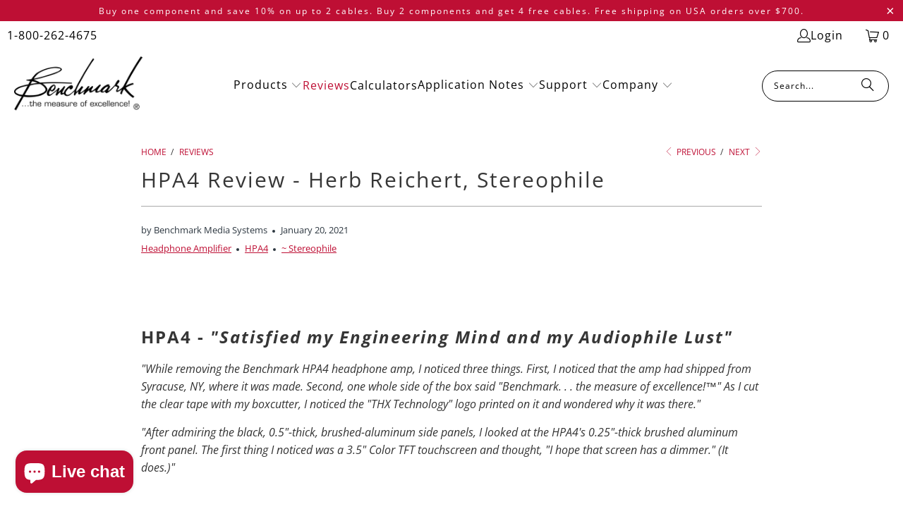

--- FILE ---
content_type: text/html; charset=utf-8
request_url: https://benchmarkmedia.com/blogs/reviews/hpa4-review-herb-reichert-stereophile
body_size: 40140
content:
<!DOCTYPE html>
<html class="no-js no-touch" lang="en">
  <head>

    <!-- Google Tag Manager -->
<script>(function(w,d,s,l,i){w[l]=w[l]||[];w[l].push({'gtm.start':
new Date().getTime(),event:'gtm.js'});var f=d.getElementsByTagName(s)[0],
j=d.createElement(s),dl=l!='dataLayer'?'&l='+l:'';j.async=true;j.src=
'https://www.googletagmanager.com/gtm.js?id='+i+dl;f.parentNode.insertBefore(j,f);
})(window,document,'script','dataLayer','GTM-NMB7MCJC');</script>
<!-- End Google Tag Manager -->

    <!-- BEGIN MerchantWidget Code -->
<script id='merchantWidgetScript'
        src="https://www.gstatic.com/shopping/merchant/merchantwidget.js"
        defer>
</script>
<script type="text/javascript">
  merchantWidgetScript.addEventListener('load', function () {
    merchantwidget.start({
     position: 'RIGHT_BOTTOM'
   });
  });
</script>
<!-- END MerchantWidget Code -->
    
  <script>
    window.Store = window.Store || {};
    window.Store.id = 3217609;
  </script>
    <meta charset="utf-8">
    <meta http-equiv="cleartype" content="on">
    <meta name="robots" content="index,follow">

    <!-- Mobile Specific Metas -->
    <meta name="HandheldFriendly" content="True">
    <meta name="MobileOptimized" content="320">
    <meta name="viewport" content="width=device-width,initial-scale=1">
    <meta name="theme-color" content="#ffffff">

    
    <title>
      HPA4 Review - Herb Reichert, Stereophile - Benchmark Media Systems
    </title>

    
      <meta name="description" content="  HPA4 - &quot;Satisfied my Engineering Mind and my Audiophile Lust&quot; &quot;While removing the Benchmark HPA4 headphone amp, I noticed three things. First, I noticed that the amp had shipped from Syracuse, NY, where it was made. Second, one whole side of the box said &quot;Benchmark. . . the measure of excellence!™&quot; As I cut the clear"/>
    

    <link rel="preconnect" href="https://fonts.shopifycdn.com" />
    <link rel="preconnect" href="https://cdn.shopify.com" />
    <link rel="preconnect" href="https://cdn.shopifycloud.com" />

    <link rel="dns-prefetch" href="https://v.shopify.com" />
    <link rel="dns-prefetch" href="https://www.youtube.com" />
    <link rel="dns-prefetch" href="https://vimeo.com" />

    <link href="//benchmarkmedia.com/cdn/shop/t/64/assets/jquery.min.js?v=147293088974801289311708626360" as="script" rel="preload">

    <!-- Stylesheet for Fancybox library -->
    <link rel="stylesheet" href="//benchmarkmedia.com/cdn/shop/t/64/assets/fancybox.css?v=19278034316635137701708626359" type="text/css" media="all" defer>

    <!-- Stylesheets for Turbo -->
    <link href="//benchmarkmedia.com/cdn/shop/t/64/assets/styles.css?v=167229248723398273781765399677" rel="stylesheet" type="text/css" media="all" />

    <!-- Icons -->
    
      <link rel="shortcut icon" type="image/x-icon" href="//benchmarkmedia.com/cdn/shop/files/logo_favicon_180x180.png?v=1692709880">
      <link rel="apple-touch-icon" href="//benchmarkmedia.com/cdn/shop/files/logo_favicon_180x180.png?v=1692709880"/>
      <link rel="apple-touch-icon" sizes="57x57" href="//benchmarkmedia.com/cdn/shop/files/logo_favicon_57x57.png?v=1692709880"/>
      <link rel="apple-touch-icon" sizes="60x60" href="//benchmarkmedia.com/cdn/shop/files/logo_favicon_60x60.png?v=1692709880"/>
      <link rel="apple-touch-icon" sizes="72x72" href="//benchmarkmedia.com/cdn/shop/files/logo_favicon_72x72.png?v=1692709880"/>
      <link rel="apple-touch-icon" sizes="76x76" href="//benchmarkmedia.com/cdn/shop/files/logo_favicon_76x76.png?v=1692709880"/>
      <link rel="apple-touch-icon" sizes="114x114" href="//benchmarkmedia.com/cdn/shop/files/logo_favicon_114x114.png?v=1692709880"/>
      <link rel="apple-touch-icon" sizes="180x180" href="//benchmarkmedia.com/cdn/shop/files/logo_favicon_180x180.png?v=1692709880"/>
      <link rel="apple-touch-icon" sizes="228x228" href="//benchmarkmedia.com/cdn/shop/files/logo_favicon_228x228.png?v=1692709880"/>
    
    <link rel="canonical" href="https://benchmarkmedia.com/blogs/reviews/hpa4-review-herb-reichert-stereophile"/>

    

    
      <script type="text/javascript" src="/services/javascripts/currencies.js" data-no-instant></script>
    

    

    
    <script>
      window.PXUTheme = window.PXUTheme || {};
      window.PXUTheme.version = '9.3.0';
      window.PXUTheme.name = 'Turbo';
    </script>
    


    
<template id="price-ui"><span class="price " data-price></span><span class="compare-at-price" data-compare-at-price></span><span class="unit-pricing" data-unit-pricing></span></template>
    <template id="price-ui-badge"><div class="price-ui-badge__sticker price-ui-badge__sticker--">
    <span class="price-ui-badge__sticker-text" data-badge></span>
  </div></template>
    
    <template id="price-ui__price"><span class="money" data-price></span></template>
    <template id="price-ui__price-range"><span class="price-min" data-price-min><span class="money" data-price></span></span> - <span class="price-max" data-price-max><span class="money" data-price></span></span></template>
    <template id="price-ui__unit-pricing"><span class="unit-quantity" data-unit-quantity></span> | <span class="unit-price" data-unit-price><span class="money" data-price></span></span> / <span class="unit-measurement" data-unit-measurement></span></template>
    <template id="price-ui-badge__percent-savings-range">Save up to <span data-price-percent></span>%</template>
    <template id="price-ui-badge__percent-savings">Save <span data-price-percent></span>%</template>
    <template id="price-ui-badge__price-savings-range">Save up to <span class="money" data-price></span></template>
    <template id="price-ui-badge__price-savings">Save <span class="money" data-price></span></template>
    <template id="price-ui-badge__on-sale">Sale</template>
    <template id="price-ui-badge__sold-out">Sold out</template>
    <template id="price-ui-badge__in-stock">In stock</template>
    


    <script>
      
window.PXUTheme = window.PXUTheme || {};


window.PXUTheme.theme_settings = {};
window.PXUTheme.currency = {};
window.PXUTheme.routes = window.PXUTheme.routes || {};


window.PXUTheme.theme_settings.display_tos_checkbox = false;
window.PXUTheme.theme_settings.go_to_checkout = true;
window.PXUTheme.theme_settings.cart_action = "reload_page";
window.PXUTheme.theme_settings.cart_shipping_calculator = true;


window.PXUTheme.theme_settings.collection_swatches = false;
window.PXUTheme.theme_settings.collection_secondary_image = false;


window.PXUTheme.currency.show_multiple_currencies = false;
window.PXUTheme.currency.shop_currency = "USD";
window.PXUTheme.currency.default_currency = "USD";
window.PXUTheme.currency.display_format = "money_format";
window.PXUTheme.currency.money_format = "$ {{amount}}";
window.PXUTheme.currency.money_format_no_currency = "$ {{amount}}";
window.PXUTheme.currency.money_format_currency = "$ {{amount}} USD";
window.PXUTheme.currency.native_multi_currency = false;
window.PXUTheme.currency.iso_code = "USD";
window.PXUTheme.currency.symbol = "$";


window.PXUTheme.theme_settings.display_inventory_left = true;
window.PXUTheme.theme_settings.inventory_threshold = 5;
window.PXUTheme.theme_settings.limit_quantity = false;


window.PXUTheme.theme_settings.menu_position = null;


window.PXUTheme.theme_settings.newsletter_popup = false;
window.PXUTheme.theme_settings.newsletter_popup_days = "90";
window.PXUTheme.theme_settings.newsletter_popup_mobile = false;
window.PXUTheme.theme_settings.newsletter_popup_seconds = 120;


window.PXUTheme.theme_settings.pagination_type = "basic_pagination";


window.PXUTheme.theme_settings.enable_shopify_collection_badges = false;
window.PXUTheme.theme_settings.quick_shop_thumbnail_position = null;
window.PXUTheme.theme_settings.product_form_style = "radio";
window.PXUTheme.theme_settings.sale_banner_enabled = false;
window.PXUTheme.theme_settings.display_savings = true;
window.PXUTheme.theme_settings.display_sold_out_price = false;
window.PXUTheme.theme_settings.free_text = "Price TBD";
window.PXUTheme.theme_settings.video_looping = null;
window.PXUTheme.theme_settings.quick_shop_style = "popup";
window.PXUTheme.theme_settings.hover_enabled = false;


window.PXUTheme.routes.cart_url = "/cart";
window.PXUTheme.routes.cart_update_url = "/cart/update";
window.PXUTheme.routes.root_url = "/";
window.PXUTheme.routes.search_url = "/search";
window.PXUTheme.routes.all_products_collection_url = "/collections/all";
window.PXUTheme.routes.product_recommendations_url = "/recommendations/products";
window.PXUTheme.routes.predictive_search_url = "/search/suggest";


window.PXUTheme.theme_settings.image_loading_style = "blur-up";


window.PXUTheme.theme_settings.enable_autocomplete = true;


window.PXUTheme.theme_settings.page_dots_enabled = false;
window.PXUTheme.theme_settings.slideshow_arrow_size = "light";


window.PXUTheme.theme_settings.quick_shop_enabled = false;


window.PXUTheme.translation = {};


window.PXUTheme.translation.agree_to_terms_warning = "You must agree with the terms and conditions to checkout.";
window.PXUTheme.translation.one_item_left = "item left";
window.PXUTheme.translation.items_left_text = "items left";
window.PXUTheme.translation.cart_savings_text = "Total Savings";
window.PXUTheme.translation.cart_discount_text = "Discount";
window.PXUTheme.translation.cart_subtotal_text = "Subtotal";
window.PXUTheme.translation.cart_remove_text = "Remove";
window.PXUTheme.translation.cart_free_text = "Free";


window.PXUTheme.translation.newsletter_success_text = "Thank you for joining our mailing list!";


window.PXUTheme.translation.notify_email = "Enter your email address...";
window.PXUTheme.translation.notify_email_value = "Translation missing: en.contact.fields.email";
window.PXUTheme.translation.notify_email_send = "Send";
window.PXUTheme.translation.notify_message_first = "Please notify me when ";
window.PXUTheme.translation.notify_message_last = " becomes available - ";
window.PXUTheme.translation.notify_success_text = "Thanks! We will notify you when this product becomes available!";


window.PXUTheme.translation.add_to_cart = "Add to Cart";
window.PXUTheme.translation.coming_soon_text = "Coming Soon";
window.PXUTheme.translation.sold_out_text = "Sold Out";
window.PXUTheme.translation.sale_text = "Sale";
window.PXUTheme.translation.savings_text = "You Save";
window.PXUTheme.translation.from_text = "from";
window.PXUTheme.translation.new_text = "New";
window.PXUTheme.translation.pre_order_text = "Pre-Order";
window.PXUTheme.translation.unavailable_text = "Unavailable";


window.PXUTheme.translation.all_results = "View all results";
window.PXUTheme.translation.no_results = "Sorry, no results!";


window.PXUTheme.media_queries = {};
window.PXUTheme.media_queries.small = window.matchMedia( "(max-width: 480px)" );
window.PXUTheme.media_queries.medium = window.matchMedia( "(max-width: 798px)" );
window.PXUTheme.media_queries.large = window.matchMedia( "(min-width: 799px)" );
window.PXUTheme.media_queries.larger = window.matchMedia( "(min-width: 960px)" );
window.PXUTheme.media_queries.xlarge = window.matchMedia( "(min-width: 1200px)" );
window.PXUTheme.media_queries.ie10 = window.matchMedia( "all and (-ms-high-contrast: none), (-ms-high-contrast: active)" );
window.PXUTheme.media_queries.tablet = window.matchMedia( "only screen and (min-width: 799px) and (max-width: 1024px)" );
window.PXUTheme.media_queries.mobile_and_tablet = window.matchMedia( "(max-width: 1024px)" );
    </script>

    

    
      <script src="//benchmarkmedia.com/cdn/shop/t/64/assets/instantclick.min.js?v=20092422000980684151708626360" data-no-instant defer></script>

      <script data-no-instant>
        window.addEventListener('DOMContentLoaded', function() {

          function inIframe() {
            try {
              return window.self !== window.top;
            } catch (e) {
              return true;
            }
          }

          if (!inIframe()){
            InstantClick.on('change', function() {

              $('head script[src*="shopify"]').each(function() {
                var script = document.createElement('script');
                script.type = 'text/javascript';
                script.src = $(this).attr('src');

                $('body').append(script);
              });

              $('body').removeClass('fancybox-active');
              $.fancybox.destroy();

              InstantClick.init();

            });
          }
        });
      </script>
    

    <script>
      
    </script>

    <script src="//benchmarkmedia.com/cdn/shop/t/64/assets/calculator.js?v=97848872413900915851715179907" type="text/javascript"></script>
    
    <script>window.performance && window.performance.mark && window.performance.mark('shopify.content_for_header.start');</script><meta name="google-site-verification" content="eUBfjcICNSNlLneovI5NFi84zYdl5tELty95A_0WpQ0">
<meta id="shopify-digital-wallet" name="shopify-digital-wallet" content="/3217609/digital_wallets/dialog">
<meta name="shopify-checkout-api-token" content="567cd5f11baf412310e6e4c60215d18f">
<meta id="in-context-paypal-metadata" data-shop-id="3217609" data-venmo-supported="false" data-environment="production" data-locale="en_US" data-paypal-v4="true" data-currency="USD">
<link rel="alternate" type="application/atom+xml" title="Feed" href="/blogs/reviews.atom" />
<script async="async" src="/checkouts/internal/preloads.js?locale=en-US"></script>
<link rel="preconnect" href="https://shop.app" crossorigin="anonymous">
<script async="async" src="https://shop.app/checkouts/internal/preloads.js?locale=en-US&shop_id=3217609" crossorigin="anonymous"></script>
<script id="apple-pay-shop-capabilities" type="application/json">{"shopId":3217609,"countryCode":"US","currencyCode":"USD","merchantCapabilities":["supports3DS"],"merchantId":"gid:\/\/shopify\/Shop\/3217609","merchantName":"Benchmark Media Systems","requiredBillingContactFields":["postalAddress","email","phone"],"requiredShippingContactFields":["postalAddress","email","phone"],"shippingType":"shipping","supportedNetworks":["visa","masterCard","amex","discover","elo","jcb"],"total":{"type":"pending","label":"Benchmark Media Systems","amount":"1.00"},"shopifyPaymentsEnabled":true,"supportsSubscriptions":true}</script>
<script id="shopify-features" type="application/json">{"accessToken":"567cd5f11baf412310e6e4c60215d18f","betas":["rich-media-storefront-analytics"],"domain":"benchmarkmedia.com","predictiveSearch":true,"shopId":3217609,"locale":"en"}</script>
<script>var Shopify = Shopify || {};
Shopify.shop = "benchmarkmedia.myshopify.com";
Shopify.locale = "en";
Shopify.currency = {"active":"USD","rate":"1.0"};
Shopify.country = "US";
Shopify.theme = {"name":"Turbo 9.3.0 with ADA Modifications (2024-02-22)","id":166438273333,"schema_name":"Turbo","schema_version":"9.3.0","theme_store_id":null,"role":"main"};
Shopify.theme.handle = "null";
Shopify.theme.style = {"id":null,"handle":null};
Shopify.cdnHost = "benchmarkmedia.com/cdn";
Shopify.routes = Shopify.routes || {};
Shopify.routes.root = "/";</script>
<script type="module">!function(o){(o.Shopify=o.Shopify||{}).modules=!0}(window);</script>
<script>!function(o){function n(){var o=[];function n(){o.push(Array.prototype.slice.apply(arguments))}return n.q=o,n}var t=o.Shopify=o.Shopify||{};t.loadFeatures=n(),t.autoloadFeatures=n()}(window);</script>
<script>
  window.ShopifyPay = window.ShopifyPay || {};
  window.ShopifyPay.apiHost = "shop.app\/pay";
  window.ShopifyPay.redirectState = null;
</script>
<script id="shop-js-analytics" type="application/json">{"pageType":"article"}</script>
<script defer="defer" async type="module" src="//benchmarkmedia.com/cdn/shopifycloud/shop-js/modules/v2/client.init-shop-cart-sync_BdyHc3Nr.en.esm.js"></script>
<script defer="defer" async type="module" src="//benchmarkmedia.com/cdn/shopifycloud/shop-js/modules/v2/chunk.common_Daul8nwZ.esm.js"></script>
<script type="module">
  await import("//benchmarkmedia.com/cdn/shopifycloud/shop-js/modules/v2/client.init-shop-cart-sync_BdyHc3Nr.en.esm.js");
await import("//benchmarkmedia.com/cdn/shopifycloud/shop-js/modules/v2/chunk.common_Daul8nwZ.esm.js");

  window.Shopify.SignInWithShop?.initShopCartSync?.({"fedCMEnabled":true,"windoidEnabled":true});

</script>
<script>
  window.Shopify = window.Shopify || {};
  if (!window.Shopify.featureAssets) window.Shopify.featureAssets = {};
  window.Shopify.featureAssets['shop-js'] = {"shop-cart-sync":["modules/v2/client.shop-cart-sync_QYOiDySF.en.esm.js","modules/v2/chunk.common_Daul8nwZ.esm.js"],"init-fed-cm":["modules/v2/client.init-fed-cm_DchLp9rc.en.esm.js","modules/v2/chunk.common_Daul8nwZ.esm.js"],"shop-button":["modules/v2/client.shop-button_OV7bAJc5.en.esm.js","modules/v2/chunk.common_Daul8nwZ.esm.js"],"init-windoid":["modules/v2/client.init-windoid_DwxFKQ8e.en.esm.js","modules/v2/chunk.common_Daul8nwZ.esm.js"],"shop-cash-offers":["modules/v2/client.shop-cash-offers_DWtL6Bq3.en.esm.js","modules/v2/chunk.common_Daul8nwZ.esm.js","modules/v2/chunk.modal_CQq8HTM6.esm.js"],"shop-toast-manager":["modules/v2/client.shop-toast-manager_CX9r1SjA.en.esm.js","modules/v2/chunk.common_Daul8nwZ.esm.js"],"init-shop-email-lookup-coordinator":["modules/v2/client.init-shop-email-lookup-coordinator_UhKnw74l.en.esm.js","modules/v2/chunk.common_Daul8nwZ.esm.js"],"pay-button":["modules/v2/client.pay-button_DzxNnLDY.en.esm.js","modules/v2/chunk.common_Daul8nwZ.esm.js"],"avatar":["modules/v2/client.avatar_BTnouDA3.en.esm.js"],"init-shop-cart-sync":["modules/v2/client.init-shop-cart-sync_BdyHc3Nr.en.esm.js","modules/v2/chunk.common_Daul8nwZ.esm.js"],"shop-login-button":["modules/v2/client.shop-login-button_D8B466_1.en.esm.js","modules/v2/chunk.common_Daul8nwZ.esm.js","modules/v2/chunk.modal_CQq8HTM6.esm.js"],"init-customer-accounts-sign-up":["modules/v2/client.init-customer-accounts-sign-up_C8fpPm4i.en.esm.js","modules/v2/client.shop-login-button_D8B466_1.en.esm.js","modules/v2/chunk.common_Daul8nwZ.esm.js","modules/v2/chunk.modal_CQq8HTM6.esm.js"],"init-shop-for-new-customer-accounts":["modules/v2/client.init-shop-for-new-customer-accounts_CVTO0Ztu.en.esm.js","modules/v2/client.shop-login-button_D8B466_1.en.esm.js","modules/v2/chunk.common_Daul8nwZ.esm.js","modules/v2/chunk.modal_CQq8HTM6.esm.js"],"init-customer-accounts":["modules/v2/client.init-customer-accounts_dRgKMfrE.en.esm.js","modules/v2/client.shop-login-button_D8B466_1.en.esm.js","modules/v2/chunk.common_Daul8nwZ.esm.js","modules/v2/chunk.modal_CQq8HTM6.esm.js"],"shop-follow-button":["modules/v2/client.shop-follow-button_CkZpjEct.en.esm.js","modules/v2/chunk.common_Daul8nwZ.esm.js","modules/v2/chunk.modal_CQq8HTM6.esm.js"],"lead-capture":["modules/v2/client.lead-capture_BntHBhfp.en.esm.js","modules/v2/chunk.common_Daul8nwZ.esm.js","modules/v2/chunk.modal_CQq8HTM6.esm.js"],"checkout-modal":["modules/v2/client.checkout-modal_CfxcYbTm.en.esm.js","modules/v2/chunk.common_Daul8nwZ.esm.js","modules/v2/chunk.modal_CQq8HTM6.esm.js"],"shop-login":["modules/v2/client.shop-login_Da4GZ2H6.en.esm.js","modules/v2/chunk.common_Daul8nwZ.esm.js","modules/v2/chunk.modal_CQq8HTM6.esm.js"],"payment-terms":["modules/v2/client.payment-terms_MV4M3zvL.en.esm.js","modules/v2/chunk.common_Daul8nwZ.esm.js","modules/v2/chunk.modal_CQq8HTM6.esm.js"]};
</script>
<script id="__st">var __st={"a":3217609,"offset":-18000,"reqid":"dbb8f397-4a61-4cd6-a6d9-6e0bddcbdfbf-1769007520","pageurl":"benchmarkmedia.com\/blogs\/reviews\/hpa4-review-herb-reichert-stereophile","s":"articles-557985038441","u":"f6436be890f6","p":"article","rtyp":"article","rid":557985038441};</script>
<script>window.ShopifyPaypalV4VisibilityTracking = true;</script>
<script id="captcha-bootstrap">!function(){'use strict';const t='contact',e='account',n='new_comment',o=[[t,t],['blogs',n],['comments',n],[t,'customer']],c=[[e,'customer_login'],[e,'guest_login'],[e,'recover_customer_password'],[e,'create_customer']],r=t=>t.map((([t,e])=>`form[action*='/${t}']:not([data-nocaptcha='true']) input[name='form_type'][value='${e}']`)).join(','),a=t=>()=>t?[...document.querySelectorAll(t)].map((t=>t.form)):[];function s(){const t=[...o],e=r(t);return a(e)}const i='password',u='form_key',d=['recaptcha-v3-token','g-recaptcha-response','h-captcha-response',i],f=()=>{try{return window.sessionStorage}catch{return}},m='__shopify_v',_=t=>t.elements[u];function p(t,e,n=!1){try{const o=window.sessionStorage,c=JSON.parse(o.getItem(e)),{data:r}=function(t){const{data:e,action:n}=t;return t[m]||n?{data:e,action:n}:{data:t,action:n}}(c);for(const[e,n]of Object.entries(r))t.elements[e]&&(t.elements[e].value=n);n&&o.removeItem(e)}catch(o){console.error('form repopulation failed',{error:o})}}const l='form_type',E='cptcha';function T(t){t.dataset[E]=!0}const w=window,h=w.document,L='Shopify',v='ce_forms',y='captcha';let A=!1;((t,e)=>{const n=(g='f06e6c50-85a8-45c8-87d0-21a2b65856fe',I='https://cdn.shopify.com/shopifycloud/storefront-forms-hcaptcha/ce_storefront_forms_captcha_hcaptcha.v1.5.2.iife.js',D={infoText:'Protected by hCaptcha',privacyText:'Privacy',termsText:'Terms'},(t,e,n)=>{const o=w[L][v],c=o.bindForm;if(c)return c(t,g,e,D).then(n);var r;o.q.push([[t,g,e,D],n]),r=I,A||(h.body.append(Object.assign(h.createElement('script'),{id:'captcha-provider',async:!0,src:r})),A=!0)});var g,I,D;w[L]=w[L]||{},w[L][v]=w[L][v]||{},w[L][v].q=[],w[L][y]=w[L][y]||{},w[L][y].protect=function(t,e){n(t,void 0,e),T(t)},Object.freeze(w[L][y]),function(t,e,n,w,h,L){const[v,y,A,g]=function(t,e,n){const i=e?o:[],u=t?c:[],d=[...i,...u],f=r(d),m=r(i),_=r(d.filter((([t,e])=>n.includes(e))));return[a(f),a(m),a(_),s()]}(w,h,L),I=t=>{const e=t.target;return e instanceof HTMLFormElement?e:e&&e.form},D=t=>v().includes(t);t.addEventListener('submit',(t=>{const e=I(t);if(!e)return;const n=D(e)&&!e.dataset.hcaptchaBound&&!e.dataset.recaptchaBound,o=_(e),c=g().includes(e)&&(!o||!o.value);(n||c)&&t.preventDefault(),c&&!n&&(function(t){try{if(!f())return;!function(t){const e=f();if(!e)return;const n=_(t);if(!n)return;const o=n.value;o&&e.removeItem(o)}(t);const e=Array.from(Array(32),(()=>Math.random().toString(36)[2])).join('');!function(t,e){_(t)||t.append(Object.assign(document.createElement('input'),{type:'hidden',name:u})),t.elements[u].value=e}(t,e),function(t,e){const n=f();if(!n)return;const o=[...t.querySelectorAll(`input[type='${i}']`)].map((({name:t})=>t)),c=[...d,...o],r={};for(const[a,s]of new FormData(t).entries())c.includes(a)||(r[a]=s);n.setItem(e,JSON.stringify({[m]:1,action:t.action,data:r}))}(t,e)}catch(e){console.error('failed to persist form',e)}}(e),e.submit())}));const S=(t,e)=>{t&&!t.dataset[E]&&(n(t,e.some((e=>e===t))),T(t))};for(const o of['focusin','change'])t.addEventListener(o,(t=>{const e=I(t);D(e)&&S(e,y())}));const B=e.get('form_key'),M=e.get(l),P=B&&M;t.addEventListener('DOMContentLoaded',(()=>{const t=y();if(P)for(const e of t)e.elements[l].value===M&&p(e,B);[...new Set([...A(),...v().filter((t=>'true'===t.dataset.shopifyCaptcha))])].forEach((e=>S(e,t)))}))}(h,new URLSearchParams(w.location.search),n,t,e,['guest_login'])})(!0,!0)}();</script>
<script integrity="sha256-4kQ18oKyAcykRKYeNunJcIwy7WH5gtpwJnB7kiuLZ1E=" data-source-attribution="shopify.loadfeatures" defer="defer" src="//benchmarkmedia.com/cdn/shopifycloud/storefront/assets/storefront/load_feature-a0a9edcb.js" crossorigin="anonymous"></script>
<script crossorigin="anonymous" defer="defer" src="//benchmarkmedia.com/cdn/shopifycloud/storefront/assets/shopify_pay/storefront-65b4c6d7.js?v=20250812"></script>
<script data-source-attribution="shopify.dynamic_checkout.dynamic.init">var Shopify=Shopify||{};Shopify.PaymentButton=Shopify.PaymentButton||{isStorefrontPortableWallets:!0,init:function(){window.Shopify.PaymentButton.init=function(){};var t=document.createElement("script");t.src="https://benchmarkmedia.com/cdn/shopifycloud/portable-wallets/latest/portable-wallets.en.js",t.type="module",document.head.appendChild(t)}};
</script>
<script data-source-attribution="shopify.dynamic_checkout.buyer_consent">
  function portableWalletsHideBuyerConsent(e){var t=document.getElementById("shopify-buyer-consent"),n=document.getElementById("shopify-subscription-policy-button");t&&n&&(t.classList.add("hidden"),t.setAttribute("aria-hidden","true"),n.removeEventListener("click",e))}function portableWalletsShowBuyerConsent(e){var t=document.getElementById("shopify-buyer-consent"),n=document.getElementById("shopify-subscription-policy-button");t&&n&&(t.classList.remove("hidden"),t.removeAttribute("aria-hidden"),n.addEventListener("click",e))}window.Shopify?.PaymentButton&&(window.Shopify.PaymentButton.hideBuyerConsent=portableWalletsHideBuyerConsent,window.Shopify.PaymentButton.showBuyerConsent=portableWalletsShowBuyerConsent);
</script>
<script data-source-attribution="shopify.dynamic_checkout.cart.bootstrap">document.addEventListener("DOMContentLoaded",(function(){function t(){return document.querySelector("shopify-accelerated-checkout-cart, shopify-accelerated-checkout")}if(t())Shopify.PaymentButton.init();else{new MutationObserver((function(e,n){t()&&(Shopify.PaymentButton.init(),n.disconnect())})).observe(document.body,{childList:!0,subtree:!0})}}));
</script>
<script id='scb4127' type='text/javascript' async='' src='https://benchmarkmedia.com/cdn/shopifycloud/privacy-banner/storefront-banner.js'></script><link id="shopify-accelerated-checkout-styles" rel="stylesheet" media="screen" href="https://benchmarkmedia.com/cdn/shopifycloud/portable-wallets/latest/accelerated-checkout-backwards-compat.css" crossorigin="anonymous">
<style id="shopify-accelerated-checkout-cart">
        #shopify-buyer-consent {
  margin-top: 1em;
  display: inline-block;
  width: 100%;
}

#shopify-buyer-consent.hidden {
  display: none;
}

#shopify-subscription-policy-button {
  background: none;
  border: none;
  padding: 0;
  text-decoration: underline;
  font-size: inherit;
  cursor: pointer;
}

#shopify-subscription-policy-button::before {
  box-shadow: none;
}

      </style>

<script>window.performance && window.performance.mark && window.performance.mark('shopify.content_for_header.end');</script>


<script>window.BOLD = window.BOLD || {};
    window.BOLD.common = window.BOLD.common || {};
    window.BOLD.common.Shopify = window.BOLD.common.Shopify || {};
    window.BOLD.common.Shopify.shop = {
      domain: 'benchmarkmedia.com',
      permanent_domain: 'benchmarkmedia.myshopify.com',
      url: 'https://benchmarkmedia.com',
      secure_url: 'https://benchmarkmedia.com',
      money_format: "\u003cspan class=money\u003e$ {{amount}}\u003c\/span\u003e",
      currency: "USD"
    };
    window.BOLD.common.Shopify.customer = {
      id: null,
      tags: null,
    };
    window.BOLD.common.Shopify.cart = {"note":null,"attributes":{},"original_total_price":0,"total_price":0,"total_discount":0,"total_weight":0.0,"item_count":0,"items":[],"requires_shipping":false,"currency":"USD","items_subtotal_price":0,"cart_level_discount_applications":[],"checkout_charge_amount":0};
    window.BOLD.common.template = 'article';window.BOLD.common.Shopify.formatMoney = function(money, format) {
        function n(t, e) {
            return "undefined" == typeof t ? e : t
        }
        function r(t, e, r, i) {
            if (e = n(e, 2),
                r = n(r, ","),
                i = n(i, "."),
            isNaN(t) || null == t)
                return 0;
            t = (t / 100).toFixed(e);
            var o = t.split(".")
                , a = o[0].replace(/(\d)(?=(\d\d\d)+(?!\d))/g, "$1" + r)
                , s = o[1] ? i + o[1] : "";
            return a + s
        }
        "string" == typeof money && (money = money.replace(".", ""));
        var i = ""
            , o = /\{\{\s*(\w+)\s*\}\}/
            , a = format || window.BOLD.common.Shopify.shop.money_format || window.Shopify.money_format || "$ {{ amount }}";
        switch (a.match(o)[1]) {
            case "amount":
                i = r(money, 2, ",", ".");
                break;
            case "amount_no_decimals":
                i = r(money, 0, ",", ".");
                break;
            case "amount_with_comma_separator":
                i = r(money, 2, ".", ",");
                break;
            case "amount_no_decimals_with_comma_separator":
                i = r(money, 0, ".", ",");
                break;
            case "amount_with_space_separator":
                i = r(money, 2, " ", ",");
                break;
            case "amount_no_decimals_with_space_separator":
                i = r(money, 0, " ", ",");
                break;
            case "amount_with_apostrophe_separator":
                i = r(money, 2, "'", ".");
                break;
        }
        return a.replace(o, i);
    };
    window.BOLD.common.Shopify.saveProduct = function (handle, product) {
      if (typeof handle === 'string' && typeof window.BOLD.common.Shopify.products[handle] === 'undefined') {
        if (typeof product === 'number') {
          window.BOLD.common.Shopify.handles[product] = handle;
          product = { id: product };
        }
        window.BOLD.common.Shopify.products[handle] = product;
      }
    };
    window.BOLD.common.Shopify.saveVariant = function (variant_id, variant) {
      if (typeof variant_id === 'number' && typeof window.BOLD.common.Shopify.variants[variant_id] === 'undefined') {
        window.BOLD.common.Shopify.variants[variant_id] = variant;
      }
    };window.BOLD.common.Shopify.products = window.BOLD.common.Shopify.products || {};
    window.BOLD.common.Shopify.variants = window.BOLD.common.Shopify.variants || {};
    window.BOLD.common.Shopify.handles = window.BOLD.common.Shopify.handles || {};window.BOLD.common.Shopify.saveProduct(null, null);window.BOLD.apps_installed = {"Product Discount":1,"Product Upsell":3} || {};window.BOLD.common.Shopify.metafields = window.BOLD.common.Shopify.metafields || {};window.BOLD.common.Shopify.metafields["bold_rp"] = {};window.BOLD.common.Shopify.metafields["bold_csp_defaults"] = {};window.BOLD.common.cacheParams = window.BOLD.common.cacheParams || {};
</script>

<link href="//benchmarkmedia.com/cdn/shop/t/64/assets/bold-upsell.css?v=149280452585304655151708626381" rel="stylesheet" type="text/css" media="all" />
<link href="//benchmarkmedia.com/cdn/shop/t/64/assets/bold-upsell-custom.css?v=150135899998303055901708626380" rel="stylesheet" type="text/css" media="all" />
<script>
</script>

    

<meta name="author" content="Benchmark Media Systems">
<meta property="og:url" content="https://benchmarkmedia.com/blogs/reviews/hpa4-review-herb-reichert-stereophile">
<meta property="og:site_name" content="Benchmark Media Systems">




  <meta property="og:type" content="article">
  <meta property="og:title" content="HPA4 Review - Herb Reichert, Stereophile">
  
  
    <meta property="og:image" content="https://benchmarkmedia.com/cdn/shop/articles/HPA4_Stereophile_HerbReichert_Review_600x.png?v=1757095632">
    <meta property="og:image:secure_url" content="https://benchmarkmedia.com/cdn/shop/articles/HPA4_Stereophile_HerbReichert_Review_600x.png?v=1757095632">
    <meta property="og:image:width" content="1920">
    <meta property="og:image:height" content="1080">
    <meta property="og:image:alt" content="Black HPA4 and Stereophile Logo">
  



  <meta property="og:description" content="  HPA4 - &quot;Satisfied my Engineering Mind and my Audiophile Lust&quot; &quot;While removing the Benchmark HPA4 headphone amp, I noticed three things. First, I noticed that the amp had shipped from Syracuse, NY, where it was made. Second, one whole side of the box said &quot;Benchmark. . . the measure of excellence!™&quot; As I cut the clear">




  <meta name="twitter:site" content="@benchmarkmedia">

<meta name="twitter:card" content="summary">

  <meta name="twitter:title" content="HPA4 Review - Herb Reichert, Stereophile">
  <meta name="twitter:description" content="  HPA4 - &quot;Satisfied my Engineering Mind and my Audiophile Lust&quot; &quot;Spending a month with the HPA4 forced this old triode-tube lover to first acknowledge, then accept, and finally enjoy a new type of engagement, one that satisfied my engineering mind and my audiophile lust to look and listen into the hidden nooks and distant corners of every recording. Thank you, Benchmark.&quot; - Herb Reichert, Stereophile The HPA4 is not just a &quot;Reference Stereo Headphone Amplifier&quot;; it is also a &quot;Reference Line Amplifier&quot; with &quot;Relay Gain and Input Control.&quot; Relay-Controlled Gain &quot;The fully balanced relay-controlled gain stage applies up to 15 dB of gain or up to 127.5 dB of attenuation for a total range of 142.5 dB. There are 286 volume control steps in precise 0.5 dB increments.&quot; Line Amplifier &quot;During my first day of HPA4 listening, I noticed">
  
    <meta property="twitter:image" content="http://benchmarkmedia.com/cdn/shop/articles/HPA4_Stereophile_HerbReichert_Review_600x.png?v=1757095632">
    <meta name="twitter:image:alt" content="Black HPA4 and Stereophile Logo">
  



    
    
  <!-- BEGIN app block: shopify://apps/hulk-form-builder/blocks/app-embed/b6b8dd14-356b-4725-a4ed-77232212b3c3 --><!-- BEGIN app snippet: hulkapps-formbuilder-theme-ext --><script type="text/javascript">
  
  if (typeof window.formbuilder_customer != "object") {
        window.formbuilder_customer = {}
  }

  window.hulkFormBuilder = {
    form_data: {},
    shop_data: {"shop_l6xSghL2fcOdFFd0kCjE8A":{"shop_uuid":"l6xSghL2fcOdFFd0kCjE8A","shop_timezone":"America\/New_York","shop_id":90364,"shop_is_after_submit_enabled":true,"shop_shopify_plan":"Advanced","shop_shopify_domain":"benchmarkmedia.myshopify.com","shop_created_at":"2023-08-29T14:12:12.007-05:00","is_skip_metafield":false,"shop_deleted":false,"shop_disabled":false}},
    settings_data: {"shop_settings":{"shop_customise_msgs":[],"default_customise_msgs":{"is_required":"is required","thank_you":"Thank you! The form was submitted successfully.","processing":"Processing...","valid_data":"Please provide valid data","valid_email":"Provide valid email format","valid_tags":"HTML Tags are not allowed","valid_phone":"Provide valid phone number","valid_captcha":"Please provide valid captcha response","valid_url":"Provide valid URL","only_number_alloud":"Provide valid number in","number_less":"must be less than","number_more":"must be more than","image_must_less":"Image must be less than 20MB","image_number":"Images allowed","image_extension":"Invalid extension! Please provide image file","error_image_upload":"Error in image upload. Please try again.","error_file_upload":"Error in file upload. Please try again.","your_response":"Your response","error_form_submit":"Error occur.Please try again after sometime.","email_submitted":"Form with this email is already submitted","invalid_email_by_zerobounce":"The email address you entered appears to be invalid. Please check it and try again.","download_file":"Download file","card_details_invalid":"Your card details are invalid","card_details":"Card details","please_enter_card_details":"Please enter card details","card_number":"Card number","exp_mm":"Exp MM","exp_yy":"Exp YY","crd_cvc":"CVV","payment_value":"Payment amount","please_enter_payment_amount":"Please enter payment amount","address1":"Address line 1","address2":"Address line 2","city":"City","province":"Province","zipcode":"Zip code","country":"Country","blocked_domain":"This form does not accept addresses from","file_must_less":"File must be less than 20MB","file_extension":"Invalid extension! Please provide file","only_file_number_alloud":"files allowed","previous":"Previous","next":"Next","must_have_a_input":"Please enter at least one field.","please_enter_required_data":"Please enter required data","atleast_one_special_char":"Include at least one special character","atleast_one_lowercase_char":"Include at least one lowercase character","atleast_one_uppercase_char":"Include at least one uppercase character","atleast_one_number":"Include at least one number","must_have_8_chars":"Must have 8 characters long","be_between_8_and_12_chars":"Be between 8 and 12 characters long","please_select":"Please Select","phone_submitted":"Form with this phone number is already submitted","user_res_parse_error":"Error while submitting the form","valid_same_values":"values must be same","product_choice_clear_selection":"Clear Selection","picture_choice_clear_selection":"Clear Selection","remove_all_for_file_image_upload":"Remove All","invalid_file_type_for_image_upload":"You can't upload files of this type.","invalid_file_type_for_signature_upload":"You can't upload files of this type.","max_files_exceeded_for_file_upload":"You can not upload any more files.","max_files_exceeded_for_image_upload":"You can not upload any more files.","file_already_exist":"File already uploaded","max_limit_exceed":"You have added the maximum number of text fields.","cancel_upload_for_file_upload":"Cancel upload","cancel_upload_for_image_upload":"Cancel upload","cancel_upload_for_signature_upload":"Cancel upload"},"shop_blocked_domains":[]}},
    features_data: {"shop_plan_features":{"shop_plan_features":["unlimited-forms","full-design-customization","export-form-submissions","multiple-recipients-for-form-submissions","multiple-admin-notifications","enable-captcha","unlimited-file-uploads","save-submitted-form-data","set-auto-response-message","conditional-logic","form-banner","save-as-draft-facility","include-user-response-in-admin-email","disable-form-submission","file-upload"]}},
    shop: null,
    shop_id: null,
    plan_features: null,
    validateDoubleQuotes: false,
    assets: {
      extraFunctions: "https://cdn.shopify.com/extensions/019bb5ee-ec40-7527-955d-c1b8751eb060/form-builder-by-hulkapps-50/assets/extra-functions.js",
      extraStyles: "https://cdn.shopify.com/extensions/019bb5ee-ec40-7527-955d-c1b8751eb060/form-builder-by-hulkapps-50/assets/extra-styles.css",
      bootstrapStyles: "https://cdn.shopify.com/extensions/019bb5ee-ec40-7527-955d-c1b8751eb060/form-builder-by-hulkapps-50/assets/theme-app-extension-bootstrap.css"
    },
    translations: {
      htmlTagNotAllowed: "HTML Tags are not allowed",
      sqlQueryNotAllowed: "SQL Queries are not allowed",
      doubleQuoteNotAllowed: "Double quotes are not allowed",
      vorwerkHttpWwwNotAllowed: "The words \u0026#39;http\u0026#39; and \u0026#39;www\u0026#39; are not allowed. Please remove them and try again.",
      maxTextFieldsReached: "You have added the maximum number of text fields.",
      avoidNegativeWords: "Avoid negative words: Don\u0026#39;t use negative words in your contact message.",
      customDesignOnly: "This form is for custom designs requests. For general inquiries please contact our team at info@stagheaddesigns.com",
      zerobounceApiErrorMsg: "We couldn\u0026#39;t verify your email due to a technical issue. Please try again later.",
    }

  }

  

  window.FbThemeAppExtSettingsHash = {}
  
</script><!-- END app snippet --><!-- END app block --><!-- BEGIN app block: shopify://apps/simprosys-google-shopping-feed/blocks/core_settings_block/1f0b859e-9fa6-4007-97e8-4513aff5ff3b --><!-- BEGIN: GSF App Core Tags & Scripts by Simprosys Google Shopping Feed -->

    <!-- BEGIN app snippet: gsf_verification_code -->
    <meta name="google-site-verification" content="WWsu0Y2B29B8kTGLINSNJt8eOOB-l5adgjXKB8UZPVg" />



<!-- END app snippet -->









<!-- END: GSF App Core Tags & Scripts by Simprosys Google Shopping Feed -->
<!-- END app block --><!-- BEGIN app block: shopify://apps/blotout-edgetag/blocks/app-embed/ae22d985-ba57-41f5-94c5-18d3dd98ea3c -->


  <script>window.edgetagSharedVariables = {...window.edgetagSharedVariables,tagUrl: 'https://abnuc.benchmarkmedia.com'};</script><script async type="text/javascript" src="https://abnuc.benchmarkmedia.com/load"></script><script>/* Copyright (c) Blotout, Inc. | Version 24-33 */window.edgetag = window.edgetag || function() {(edgetag.stubs = edgetag.stubs || []).push(arguments);};!function() {const url = new URL(window.location.href);const params = new URLSearchParams(url.search);const userId =params.get('et_u_id') ||params.get('tag_user_id') ||params.get('_glc[tag_user_id]') ||'';edgetag("init", {edgeURL: window.edgetagSharedVariables.tagUrl,disableConsentCheck: true,userId});}();/* Set session_id to sessionStorage */window.addEventListener('edgetag-initialized', (/** @type CustomEvent<{ session: { sessionId: string } }> */ e) => {sessionStorage.setItem('tag_session', e.detail.session.sessionId);});edgetag("tag", "PageView", {}, {}, { destination: window.edgetagSharedVariables.tagUrl });</script><!-- BEGIN app snippet: page-capture --><script>!function() {const newsletterFormSelectors = ["#ContactFooter",".klaviyo-form","#wisepops-root","#contact_form","form[id*=\"newsletter\" i]","form[id*=\"subscribe\" i]","form.ml-block-form","#email_signup","form[id^=omnisend-form]"];const newsletterForm = newsletterFormSelectors.join(",");const sendNewsletterEvent = (beacon) => {let name = 'Lead';if (!name) {return;}if (name === 'Subscribe') {name = 'Lead';}if (beacon) {edgetag("tag", name, {}, {}, { method: "beacon", destination: window.edgetagSharedVariables.tagUrl });} else {edgetag("tag", name, {}, {}, { destination: window.edgetagSharedVariables.tagUrl });}};const getUser = (form, selectors) => {const user = {};if (!selectors) {return user;}Object.entries(selectors).forEach(([userKey, selector]) => {if (!selector || selector.length === 0) {return;}const selectorArray = Array.isArray(selector) ? selector : [selector];for (const selector of selectorArray) {if (!selector) {continue;}const inputUserValue = form.querySelector(selector);const userValue = (inputUserValue && inputUserValue.value) || "";if (userValue) {user[userKey] = userValue;break;}}});return user;};const sendUserData = (userData,isBeacon) => {if (!userData || !Object.keys(userData).length) {return;}if (isBeacon) {edgetag('data', userData, {}, { method: 'beacon', destination: window.edgetagSharedVariables.tagUrl });return;}edgetag("data", userData, {}, { destination: window.edgetagSharedVariables.tagUrl });};const actions = [{selectors: ["[type=\"submit\"]", newsletterForm],length: 2,fun: (ele) => {const user = getUser(ele, {email: ["input[type=\"email\"]", "input[name*=\"email\" i]:not([type=\"hidden\" i])"],phone: ["input[type=\"tel\"]", "input[name*=\"phone\" i]:not([type=\"hidden\" i])"],firstName: "input[name*=\"name\" i]:not([type=\"hidden\" i])",dateOfBirth: "input[name*=\"birthday\" i]:not([type=\"hidden\" i])"});sendUserData(user);sendNewsletterEvent(true);},current: 0},{selectors: ["button:not([role='combobox'])", newsletterForm],length: 2,fun: (ele) => {const user = getUser(ele, {email: ["input[type=\"email\"]", "input[name*=\"email\" i]:not([type=\"hidden\" i])"],phone: ["input[type=\"tel\"]", "input[name*=\"phone\" i]:not([type=\"hidden\" i])"],firstName: "input[name*=\"name\" i]:not([type=\"hidden\" i])",dateOfBirth: "input[name*=\"birthday\" i]:not([type=\"hidden\" i])"});sendUserData(user);sendNewsletterEvent(true);},current: 0},{selectors: ["[type=\"submit\"]", "form[action=\"/account/login\"]"],length: 2,fun: (ele) => {const user = getUser(ele, {email: ['input[type=\"email\"]', "#CustomerEmail"]});sendUserData(user);},current: 0},{selectors: ["[type=\"submit\"]", "form[action=\"/account\"]"],length: 2,fun: (ele) => {let user = getUser(ele, {email: [ 'input[type=\"email\"]', 'input[name=\"customer[email]\"]', '#RegisterForm-email' ],phone: "input[type=\"tel\"]",firstName: [ '#RegisterForm-FirstName', 'input[name=\"customer[first_name]\"]','input[name*=\"first\" i]:not([type=\"hidden\" i])' ],lastName: [ '#RegisterForm-LastName', 'input[name=\"customer[last_name]\"]','input[name*=\"last\" i]:not([type=\"hidden\" i])' ]});if (!user.firstName && !user.lastName) {user = {...user,...getUser(ele, { firstName: "input[name*=\"name\" i]:not([type=\"hidden\" i])" })};}sendUserData(user);edgetag("tag", "CompleteRegistration", {}, {}, { destination: window.edgetagSharedVariables.tagUrl });},current: 0},{selectors: ["[type=\"submit\"]", "form[action^=\"/contact\"]"],length: 2,fun: (ele) => {const user = getUser(ele, {email: ["input[type=\"email\"]", "input[name*=\"email\" i]:not([type=\"hidden\" i])"],phone: ["input[type=\"tel\"]", "input[name*=\"phone\" i]:not([type=\"hidden\" i])"],firstName: ["input[name*=\"first\" i]:not([type=\"hidden\" i])", "input[name*=\"name\" i]:not([type=\"hidden\" i])", "input[name*=\"nom\" i]:not([type=\"hidden\" i])"],lastName: "input[id*=\"last\" i]:not([type=\"hidden\" i])"});sendUserData(user);edgetag("tag", "Contact", {}, {}, { destination: window.edgetagSharedVariables.tagUrl });},current: 0}];const resetActions = () => {for (let i = 0; i < actions.length; i++) {actions[i].current = 0;}};const checkElement = (element) => {if (!element || element.nodeName === "BODY") {resetActions();return;}if (element.nodeName !== "DIV" && element.nodeName !== "INPUT" && element.nodeName !== "A" && element.nodeName !== "BUTTON" && element.nodeName !== "FORM") {checkElement(element.parentElement);return;}for (let i = 0; i < actions.length; ++i) {if (element.matches(actions[i].selectors[actions[i].current])) {++actions[i].current;if (actions[i].length === actions[i].current) {actions[i].fun(element);resetActions();return;}}}checkElement(element.parentElement);};document.addEventListener("click", (e) => {checkElement(e.target);}, { capture: true });window.addEventListener("message",(event) => {if (event.origin !== "https://creatives.attn.tv") {return;}if (!event.data || !event.data.__attentive) {return;}try {const data = event.data.__attentive;if (!data.action || !data.action.includes("LEAD")) {return;}const user = {};if (data.email) {user.email = data.email;}if (data.phone) {user.phone = data.phone.replace(/[^0-9]/g, "");}sendUserData(user);sendNewsletterEvent();} catch (e) {console.log("[Edgetag]", e);}},false);window.addEventListener("message", (event) => {if (!event || !event.origin || !event.data || !event.origin.includes("postscript")) {return;}const user = {};if (event.data.values?.phone) {user.phone = event.data.values.phone;}if (event.data.CollectedEmailEvent?.email) {user.email = event.data.CollectedEmailEvent.email;}if (user.email || user.phone) {sendUserData(user);sendNewsletterEvent();}});window.juapp = window.juapp||function(){(window.juapp.q=window.juapp.q||[]).push(arguments)};juapp("trackFunc", "engagement", function(email, eventname, promotitle, cmid, options, form) {if (!email) {return;}const userData = { email };form.forEach((item) => {if (item.name === "phone_number" && item.value) {userData["phone"] = item.value;}});edgetag("data", userData);sendNewsletterEvent();});document.addEventListener('click', (e) => {if (!e.target.closest('form[action*="api.bounceexchange.com"] [type="submit"]')) {return;}const form = e.target.closest('form[action*="api.bounceexchange.com"]');if (!form) {return;}const user = getUser(form, {email: 'input[type="email"]',phone: 'input[type="tel"]',});sendUserData(user);if (user && Object.keys(user).length > 0) {sendNewsletterEvent();}}, { capture: true });document.addEventListener('submit', (e) => {if (!e.target.matches('form#customer_login')) {return;}if (e.target.getAttribute('action') === '/account/login' && e.target.querySelector('[type="submit"]')) {return;}const user = getUser(e.target, {email: ['input[type="email"]','#CustomerEmail'],});if (!user.email) {return;}sendUserData(user, true);});document.addEventListener('submit', (e) => {if (!e.target.matches('form#create_customer')) {return;}if (e.target.getAttribute('action') === '/account' && e.target.querySelector('[type="submit"]')) {return;}const user = getUser(e.target, {email: [ 'input[type=\"email\"]', 'input[name=\"customer[email]\"]', '#RegisterForm-email' ],phone: "input[type=\"tel\"]",firstName: [ '#RegisterForm-FirstName', 'input[name=\"customer[first_name]\"]','input[name*=\"first\" i]:not([type=\"hidden\" i])' ],lastName: [ '#RegisterForm-LastName', 'input[name=\"customer[last_name]\"]','input[name*=\"last\" i]:not([type=\"hidden\" i])' ]});sendUserData(user, true);edgetag("tag", "CompleteRegistration", {}, {}, { method: 'beacon', destination: window.edgetagSharedVariables.tagUrl });});window.addEventListener('emotiveForms', ({ detail }) => {if (detail?.type !== 'SUBMITTED' || !detail?.metadata) {return;}const { email, phone_number: phone } = detail.metadata;const user = {};if (email) {user.email = email;}if (phone) {user.phone = phone;}if (Object.keys(user).length === 0) {return;}sendUserData(user);sendNewsletterEvent();});window.addEventListener('load', () => {let wisepopsCheckAttempts = 0;const captureWisepops = () => {wisepopsCheckAttempts++;if (typeof window.wisepops === 'function') {wisepops('listen', 'after-form-submit', function (event) {const eveEle = event.target.elements;const emailEle = eveEle['email'] || eveEle['email_address'];const email = emailEle && emailEle.value;const phone =(eveEle['phone-dialcode'] ? eveEle['phone-dialcode'].value : '') +(eveEle['phone-number'] ? eveEle['phone-number'].value : '');const firstName = eveEle['first_name'] && eveEle['first_name'].value;const lastName = eveEle['last_name'] && eveEle['last_name'].value;const data = {};if (email) {data.email = email;}if (phone) {data.phone = phone;}if (firstName) {data.firstName = firstName;}if (lastName) {data.lastName = lastName;}sendUserData(data);if (email || phone ) {sendNewsletterEvent();}});} else if (wisepopsCheckAttempts <= 10) {setTimeout(captureWisepops, 1000);}};captureWisepops();if (window.OptiMonk) {OptiMonk.addListener(document,'optimonk#campaign-before_mark_filled',function (event) {const campaign = event.parameters?.campaignId ?OptiMonk.campaigns[event.parameters.campaignId] :undefined;if (!campaign) {return;}const data = campaign.data;if (!data) {return;}const user = {};const email = data['visitor[email]'];if (email) {user.email = email;}const firstName = data['visitor[firstname]'];if (firstName) {user.firstName = firstName;}const [_, phone] = Object.entries(data).find(([key, value]) => key.includes('custom_fields') && value.startsWith('+')) ?? [];if (phone) {user.phone = phone;}sendUserData(user);if (phone || email) {sendNewsletterEvent();}});}});window.addEventListener('FORMTORO_FORM_LOADED', (t) => {const formToroIframe = document.querySelector(`[data-formtoro-form="${t.detail}"]`);if (!formToroIframe) {return;}const formToroRoot = formToroIframe.shadowRoot;const formToroForm =formToroRoot?.querySelector('ft-form-container');if (!formToroForm) {return;}formToroForm.addEventListener('submit',(e) => {const formData = new FormData(e.target);const email = formData.get('email');const user = {};if (email) {user.email = email;}const countryCodeEle = e.target.querySelector('div[class$="phone-number"] [class*="dropdown"]');const countryCode = countryCodeEle?.value;const phone = formData.get('phone-number')?.replace(/\D/g, '');if (phone) {user.phone = phone;if (countryCode) {user.phone = countryCode + phone;}}if (Object.keys(user).length == 0) {return;}sendUserData(user);sendNewsletterEvent();},{ capture: true });}, { once: true });document.addEventListener('octane.quiz.completed',(e) => {if (!e || !e.detail) {return;}const email = e.detail.email;if (!email) {return;}sendUserData({ email });sendNewsletterEvent();},{ capture: true });document.addEventListener('alia:signup', (e) => {const data = e.detail;if (!data) {return;}sendUserData({ email: data.email, phone: data.phone });sendNewsletterEvent();});}();</script><!-- END app snippet -->



<!-- END app block --><!-- BEGIN app block: shopify://apps/yotpo-product-reviews/blocks/settings/eb7dfd7d-db44-4334-bc49-c893b51b36cf -->


  <script type="text/javascript" src="https://cdn-widgetsrepository.yotpo.com/v1/loader/pSg1hdaQTkihXTJNRl6snzlq1fAsMFA1ZynLgZnf?languageCode=en" async></script>



  
<!-- END app block --><script src="https://cdn.shopify.com/extensions/e8878072-2f6b-4e89-8082-94b04320908d/inbox-1254/assets/inbox-chat-loader.js" type="text/javascript" defer="defer"></script>
<script src="https://cdn.shopify.com/extensions/019bb5ee-ec40-7527-955d-c1b8751eb060/form-builder-by-hulkapps-50/assets/form-builder-script.js" type="text/javascript" defer="defer"></script>
<script src="https://cdn.shopify.com/extensions/019b8d54-2388-79d8-becc-d32a3afe2c7a/omnisend-50/assets/omnisend-in-shop.js" type="text/javascript" defer="defer"></script>
<link href="https://monorail-edge.shopifysvc.com" rel="dns-prefetch">
<script>(function(){if ("sendBeacon" in navigator && "performance" in window) {try {var session_token_from_headers = performance.getEntriesByType('navigation')[0].serverTiming.find(x => x.name == '_s').description;} catch {var session_token_from_headers = undefined;}var session_cookie_matches = document.cookie.match(/_shopify_s=([^;]*)/);var session_token_from_cookie = session_cookie_matches && session_cookie_matches.length === 2 ? session_cookie_matches[1] : "";var session_token = session_token_from_headers || session_token_from_cookie || "";function handle_abandonment_event(e) {var entries = performance.getEntries().filter(function(entry) {return /monorail-edge.shopifysvc.com/.test(entry.name);});if (!window.abandonment_tracked && entries.length === 0) {window.abandonment_tracked = true;var currentMs = Date.now();var navigation_start = performance.timing.navigationStart;var payload = {shop_id: 3217609,url: window.location.href,navigation_start,duration: currentMs - navigation_start,session_token,page_type: "article"};window.navigator.sendBeacon("https://monorail-edge.shopifysvc.com/v1/produce", JSON.stringify({schema_id: "online_store_buyer_site_abandonment/1.1",payload: payload,metadata: {event_created_at_ms: currentMs,event_sent_at_ms: currentMs}}));}}window.addEventListener('pagehide', handle_abandonment_event);}}());</script>
<script id="web-pixels-manager-setup">(function e(e,d,r,n,o){if(void 0===o&&(o={}),!Boolean(null===(a=null===(i=window.Shopify)||void 0===i?void 0:i.analytics)||void 0===a?void 0:a.replayQueue)){var i,a;window.Shopify=window.Shopify||{};var t=window.Shopify;t.analytics=t.analytics||{};var s=t.analytics;s.replayQueue=[],s.publish=function(e,d,r){return s.replayQueue.push([e,d,r]),!0};try{self.performance.mark("wpm:start")}catch(e){}var l=function(){var e={modern:/Edge?\/(1{2}[4-9]|1[2-9]\d|[2-9]\d{2}|\d{4,})\.\d+(\.\d+|)|Firefox\/(1{2}[4-9]|1[2-9]\d|[2-9]\d{2}|\d{4,})\.\d+(\.\d+|)|Chrom(ium|e)\/(9{2}|\d{3,})\.\d+(\.\d+|)|(Maci|X1{2}).+ Version\/(15\.\d+|(1[6-9]|[2-9]\d|\d{3,})\.\d+)([,.]\d+|)( \(\w+\)|)( Mobile\/\w+|) Safari\/|Chrome.+OPR\/(9{2}|\d{3,})\.\d+\.\d+|(CPU[ +]OS|iPhone[ +]OS|CPU[ +]iPhone|CPU IPhone OS|CPU iPad OS)[ +]+(15[._]\d+|(1[6-9]|[2-9]\d|\d{3,})[._]\d+)([._]\d+|)|Android:?[ /-](13[3-9]|1[4-9]\d|[2-9]\d{2}|\d{4,})(\.\d+|)(\.\d+|)|Android.+Firefox\/(13[5-9]|1[4-9]\d|[2-9]\d{2}|\d{4,})\.\d+(\.\d+|)|Android.+Chrom(ium|e)\/(13[3-9]|1[4-9]\d|[2-9]\d{2}|\d{4,})\.\d+(\.\d+|)|SamsungBrowser\/([2-9]\d|\d{3,})\.\d+/,legacy:/Edge?\/(1[6-9]|[2-9]\d|\d{3,})\.\d+(\.\d+|)|Firefox\/(5[4-9]|[6-9]\d|\d{3,})\.\d+(\.\d+|)|Chrom(ium|e)\/(5[1-9]|[6-9]\d|\d{3,})\.\d+(\.\d+|)([\d.]+$|.*Safari\/(?![\d.]+ Edge\/[\d.]+$))|(Maci|X1{2}).+ Version\/(10\.\d+|(1[1-9]|[2-9]\d|\d{3,})\.\d+)([,.]\d+|)( \(\w+\)|)( Mobile\/\w+|) Safari\/|Chrome.+OPR\/(3[89]|[4-9]\d|\d{3,})\.\d+\.\d+|(CPU[ +]OS|iPhone[ +]OS|CPU[ +]iPhone|CPU IPhone OS|CPU iPad OS)[ +]+(10[._]\d+|(1[1-9]|[2-9]\d|\d{3,})[._]\d+)([._]\d+|)|Android:?[ /-](13[3-9]|1[4-9]\d|[2-9]\d{2}|\d{4,})(\.\d+|)(\.\d+|)|Mobile Safari.+OPR\/([89]\d|\d{3,})\.\d+\.\d+|Android.+Firefox\/(13[5-9]|1[4-9]\d|[2-9]\d{2}|\d{4,})\.\d+(\.\d+|)|Android.+Chrom(ium|e)\/(13[3-9]|1[4-9]\d|[2-9]\d{2}|\d{4,})\.\d+(\.\d+|)|Android.+(UC? ?Browser|UCWEB|U3)[ /]?(15\.([5-9]|\d{2,})|(1[6-9]|[2-9]\d|\d{3,})\.\d+)\.\d+|SamsungBrowser\/(5\.\d+|([6-9]|\d{2,})\.\d+)|Android.+MQ{2}Browser\/(14(\.(9|\d{2,})|)|(1[5-9]|[2-9]\d|\d{3,})(\.\d+|))(\.\d+|)|K[Aa][Ii]OS\/(3\.\d+|([4-9]|\d{2,})\.\d+)(\.\d+|)/},d=e.modern,r=e.legacy,n=navigator.userAgent;return n.match(d)?"modern":n.match(r)?"legacy":"unknown"}(),u="modern"===l?"modern":"legacy",c=(null!=n?n:{modern:"",legacy:""})[u],f=function(e){return[e.baseUrl,"/wpm","/b",e.hashVersion,"modern"===e.buildTarget?"m":"l",".js"].join("")}({baseUrl:d,hashVersion:r,buildTarget:u}),m=function(e){var d=e.version,r=e.bundleTarget,n=e.surface,o=e.pageUrl,i=e.monorailEndpoint;return{emit:function(e){var a=e.status,t=e.errorMsg,s=(new Date).getTime(),l=JSON.stringify({metadata:{event_sent_at_ms:s},events:[{schema_id:"web_pixels_manager_load/3.1",payload:{version:d,bundle_target:r,page_url:o,status:a,surface:n,error_msg:t},metadata:{event_created_at_ms:s}}]});if(!i)return console&&console.warn&&console.warn("[Web Pixels Manager] No Monorail endpoint provided, skipping logging."),!1;try{return self.navigator.sendBeacon.bind(self.navigator)(i,l)}catch(e){}var u=new XMLHttpRequest;try{return u.open("POST",i,!0),u.setRequestHeader("Content-Type","text/plain"),u.send(l),!0}catch(e){return console&&console.warn&&console.warn("[Web Pixels Manager] Got an unhandled error while logging to Monorail."),!1}}}}({version:r,bundleTarget:l,surface:e.surface,pageUrl:self.location.href,monorailEndpoint:e.monorailEndpoint});try{o.browserTarget=l,function(e){var d=e.src,r=e.async,n=void 0===r||r,o=e.onload,i=e.onerror,a=e.sri,t=e.scriptDataAttributes,s=void 0===t?{}:t,l=document.createElement("script"),u=document.querySelector("head"),c=document.querySelector("body");if(l.async=n,l.src=d,a&&(l.integrity=a,l.crossOrigin="anonymous"),s)for(var f in s)if(Object.prototype.hasOwnProperty.call(s,f))try{l.dataset[f]=s[f]}catch(e){}if(o&&l.addEventListener("load",o),i&&l.addEventListener("error",i),u)u.appendChild(l);else{if(!c)throw new Error("Did not find a head or body element to append the script");c.appendChild(l)}}({src:f,async:!0,onload:function(){if(!function(){var e,d;return Boolean(null===(d=null===(e=window.Shopify)||void 0===e?void 0:e.analytics)||void 0===d?void 0:d.initialized)}()){var d=window.webPixelsManager.init(e)||void 0;if(d){var r=window.Shopify.analytics;r.replayQueue.forEach((function(e){var r=e[0],n=e[1],o=e[2];d.publishCustomEvent(r,n,o)})),r.replayQueue=[],r.publish=d.publishCustomEvent,r.visitor=d.visitor,r.initialized=!0}}},onerror:function(){return m.emit({status:"failed",errorMsg:"".concat(f," has failed to load")})},sri:function(e){var d=/^sha384-[A-Za-z0-9+/=]+$/;return"string"==typeof e&&d.test(e)}(c)?c:"",scriptDataAttributes:o}),m.emit({status:"loading"})}catch(e){m.emit({status:"failed",errorMsg:(null==e?void 0:e.message)||"Unknown error"})}}})({shopId: 3217609,storefrontBaseUrl: "https://benchmarkmedia.com",extensionsBaseUrl: "https://extensions.shopifycdn.com/cdn/shopifycloud/web-pixels-manager",monorailEndpoint: "https://monorail-edge.shopifysvc.com/unstable/produce_batch",surface: "storefront-renderer",enabledBetaFlags: ["2dca8a86"],webPixelsConfigList: [{"id":"2200928565","configuration":"{\"url\":\"https:\/\/abnuc.benchmarkmedia.com\",\"consent\":\"DISABLED\",\"skipVariantName\":\"0\",\"customTagRules\":\"[]\"}","eventPayloadVersion":"v1","runtimeContext":"LAX","scriptVersion":"1ff772b5c6023772f33510e54fd071db","type":"APP","apiClientId":6861761,"privacyPurposes":[],"dataSharingAdjustments":{"protectedCustomerApprovalScopes":[]}},{"id":"1179550005","configuration":"{\"account_ID\":\"1025429\",\"google_analytics_tracking_tag\":\"1\",\"measurement_id\":\"2\",\"api_secret\":\"3\",\"shop_settings\":\"{\\\"custom_pixel_script\\\":\\\"https:\\\\\\\/\\\\\\\/storage.googleapis.com\\\\\\\/gsf-scripts\\\\\\\/custom-pixels\\\\\\\/benchmarkmedia.js\\\"}\"}","eventPayloadVersion":"v1","runtimeContext":"LAX","scriptVersion":"c6b888297782ed4a1cba19cda43d6625","type":"APP","apiClientId":1558137,"privacyPurposes":[],"dataSharingAdjustments":{"protectedCustomerApprovalScopes":["read_customer_address","read_customer_email","read_customer_name","read_customer_personal_data","read_customer_phone"]}},{"id":"859668789","configuration":"{\"config\":\"{\\\"google_tag_ids\\\":[\\\"G-Z24SRQE4ZH\\\",\\\"AW-854261393\\\",\\\"GT-KV635P7\\\"],\\\"target_country\\\":\\\"US\\\",\\\"gtag_events\\\":[{\\\"type\\\":\\\"search\\\",\\\"action_label\\\":[\\\"G-Z24SRQE4ZH\\\",\\\"AW-854261393\\\/R0TpCK-Nt6wBEJH9q5cD\\\"]},{\\\"type\\\":\\\"begin_checkout\\\",\\\"action_label\\\":[\\\"G-Z24SRQE4ZH\\\",\\\"AW-854261393\\\/XHWpCKyNt6wBEJH9q5cD\\\"]},{\\\"type\\\":\\\"view_item\\\",\\\"action_label\\\":[\\\"G-Z24SRQE4ZH\\\",\\\"AW-854261393\\\/mNY_CKaNt6wBEJH9q5cD\\\",\\\"MC-GDJS9ZDKQN\\\",\\\"MC-Z5NDN87W6C\\\"]},{\\\"type\\\":\\\"purchase\\\",\\\"action_label\\\":[\\\"G-Z24SRQE4ZH\\\",\\\"AW-854261393\\\/BQigCKONt6wBEJH9q5cD\\\",\\\"MC-GDJS9ZDKQN\\\",\\\"MC-Z5NDN87W6C\\\"]},{\\\"type\\\":\\\"page_view\\\",\\\"action_label\\\":[\\\"G-Z24SRQE4ZH\\\",\\\"AW-854261393\\\/iUHGCKCNt6wBEJH9q5cD\\\",\\\"MC-GDJS9ZDKQN\\\",\\\"MC-Z5NDN87W6C\\\"]},{\\\"type\\\":\\\"add_payment_info\\\",\\\"action_label\\\":[\\\"G-Z24SRQE4ZH\\\",\\\"AW-854261393\\\/cRaMCLKNt6wBEJH9q5cD\\\"]},{\\\"type\\\":\\\"add_to_cart\\\",\\\"action_label\\\":[\\\"G-Z24SRQE4ZH\\\",\\\"AW-854261393\\\/1eYWCKmNt6wBEJH9q5cD\\\"]}],\\\"enable_monitoring_mode\\\":false}\"}","eventPayloadVersion":"v1","runtimeContext":"OPEN","scriptVersion":"b2a88bafab3e21179ed38636efcd8a93","type":"APP","apiClientId":1780363,"privacyPurposes":[],"dataSharingAdjustments":{"protectedCustomerApprovalScopes":["read_customer_address","read_customer_email","read_customer_name","read_customer_personal_data","read_customer_phone"]}},{"id":"451281205","configuration":"{\"apiURL\":\"https:\/\/api.omnisend.com\",\"appURL\":\"https:\/\/app.omnisend.com\",\"brandID\":\"5cf925d58653ed3ed535228a\",\"trackingURL\":\"https:\/\/wt.omnisendlink.com\"}","eventPayloadVersion":"v1","runtimeContext":"STRICT","scriptVersion":"aa9feb15e63a302383aa48b053211bbb","type":"APP","apiClientId":186001,"privacyPurposes":["ANALYTICS","MARKETING","SALE_OF_DATA"],"dataSharingAdjustments":{"protectedCustomerApprovalScopes":["read_customer_address","read_customer_email","read_customer_name","read_customer_personal_data","read_customer_phone"]}},{"id":"320176437","configuration":"{\"pixel_id\":\"519921354878099\",\"pixel_type\":\"facebook_pixel\",\"metaapp_system_user_token\":\"-\"}","eventPayloadVersion":"v1","runtimeContext":"OPEN","scriptVersion":"ca16bc87fe92b6042fbaa3acc2fbdaa6","type":"APP","apiClientId":2329312,"privacyPurposes":["ANALYTICS","MARKETING","SALE_OF_DATA"],"dataSharingAdjustments":{"protectedCustomerApprovalScopes":["read_customer_address","read_customer_email","read_customer_name","read_customer_personal_data","read_customer_phone"]}},{"id":"shopify-app-pixel","configuration":"{}","eventPayloadVersion":"v1","runtimeContext":"STRICT","scriptVersion":"0450","apiClientId":"shopify-pixel","type":"APP","privacyPurposes":["ANALYTICS","MARKETING"]},{"id":"shopify-custom-pixel","eventPayloadVersion":"v1","runtimeContext":"LAX","scriptVersion":"0450","apiClientId":"shopify-pixel","type":"CUSTOM","privacyPurposes":["ANALYTICS","MARKETING"]}],isMerchantRequest: false,initData: {"shop":{"name":"Benchmark Media Systems","paymentSettings":{"currencyCode":"USD"},"myshopifyDomain":"benchmarkmedia.myshopify.com","countryCode":"US","storefrontUrl":"https:\/\/benchmarkmedia.com"},"customer":null,"cart":null,"checkout":null,"productVariants":[],"purchasingCompany":null},},"https://benchmarkmedia.com/cdn","fcfee988w5aeb613cpc8e4bc33m6693e112",{"modern":"","legacy":""},{"shopId":"3217609","storefrontBaseUrl":"https:\/\/benchmarkmedia.com","extensionBaseUrl":"https:\/\/extensions.shopifycdn.com\/cdn\/shopifycloud\/web-pixels-manager","surface":"storefront-renderer","enabledBetaFlags":"[\"2dca8a86\"]","isMerchantRequest":"false","hashVersion":"fcfee988w5aeb613cpc8e4bc33m6693e112","publish":"custom","events":"[[\"page_viewed\",{}]]"});</script><script>
  window.ShopifyAnalytics = window.ShopifyAnalytics || {};
  window.ShopifyAnalytics.meta = window.ShopifyAnalytics.meta || {};
  window.ShopifyAnalytics.meta.currency = 'USD';
  var meta = {"page":{"pageType":"article","resourceType":"article","resourceId":557985038441,"requestId":"dbb8f397-4a61-4cd6-a6d9-6e0bddcbdfbf-1769007520"}};
  for (var attr in meta) {
    window.ShopifyAnalytics.meta[attr] = meta[attr];
  }
</script>
<script class="analytics">
  (function () {
    var customDocumentWrite = function(content) {
      var jquery = null;

      if (window.jQuery) {
        jquery = window.jQuery;
      } else if (window.Checkout && window.Checkout.$) {
        jquery = window.Checkout.$;
      }

      if (jquery) {
        jquery('body').append(content);
      }
    };

    var hasLoggedConversion = function(token) {
      if (token) {
        return document.cookie.indexOf('loggedConversion=' + token) !== -1;
      }
      return false;
    }

    var setCookieIfConversion = function(token) {
      if (token) {
        var twoMonthsFromNow = new Date(Date.now());
        twoMonthsFromNow.setMonth(twoMonthsFromNow.getMonth() + 2);

        document.cookie = 'loggedConversion=' + token + '; expires=' + twoMonthsFromNow;
      }
    }

    var trekkie = window.ShopifyAnalytics.lib = window.trekkie = window.trekkie || [];
    if (trekkie.integrations) {
      return;
    }
    trekkie.methods = [
      'identify',
      'page',
      'ready',
      'track',
      'trackForm',
      'trackLink'
    ];
    trekkie.factory = function(method) {
      return function() {
        var args = Array.prototype.slice.call(arguments);
        args.unshift(method);
        trekkie.push(args);
        return trekkie;
      };
    };
    for (var i = 0; i < trekkie.methods.length; i++) {
      var key = trekkie.methods[i];
      trekkie[key] = trekkie.factory(key);
    }
    trekkie.load = function(config) {
      trekkie.config = config || {};
      trekkie.config.initialDocumentCookie = document.cookie;
      var first = document.getElementsByTagName('script')[0];
      var script = document.createElement('script');
      script.type = 'text/javascript';
      script.onerror = function(e) {
        var scriptFallback = document.createElement('script');
        scriptFallback.type = 'text/javascript';
        scriptFallback.onerror = function(error) {
                var Monorail = {
      produce: function produce(monorailDomain, schemaId, payload) {
        var currentMs = new Date().getTime();
        var event = {
          schema_id: schemaId,
          payload: payload,
          metadata: {
            event_created_at_ms: currentMs,
            event_sent_at_ms: currentMs
          }
        };
        return Monorail.sendRequest("https://" + monorailDomain + "/v1/produce", JSON.stringify(event));
      },
      sendRequest: function sendRequest(endpointUrl, payload) {
        // Try the sendBeacon API
        if (window && window.navigator && typeof window.navigator.sendBeacon === 'function' && typeof window.Blob === 'function' && !Monorail.isIos12()) {
          var blobData = new window.Blob([payload], {
            type: 'text/plain'
          });

          if (window.navigator.sendBeacon(endpointUrl, blobData)) {
            return true;
          } // sendBeacon was not successful

        } // XHR beacon

        var xhr = new XMLHttpRequest();

        try {
          xhr.open('POST', endpointUrl);
          xhr.setRequestHeader('Content-Type', 'text/plain');
          xhr.send(payload);
        } catch (e) {
          console.log(e);
        }

        return false;
      },
      isIos12: function isIos12() {
        return window.navigator.userAgent.lastIndexOf('iPhone; CPU iPhone OS 12_') !== -1 || window.navigator.userAgent.lastIndexOf('iPad; CPU OS 12_') !== -1;
      }
    };
    Monorail.produce('monorail-edge.shopifysvc.com',
      'trekkie_storefront_load_errors/1.1',
      {shop_id: 3217609,
      theme_id: 166438273333,
      app_name: "storefront",
      context_url: window.location.href,
      source_url: "//benchmarkmedia.com/cdn/s/trekkie.storefront.cd680fe47e6c39ca5d5df5f0a32d569bc48c0f27.min.js"});

        };
        scriptFallback.async = true;
        scriptFallback.src = '//benchmarkmedia.com/cdn/s/trekkie.storefront.cd680fe47e6c39ca5d5df5f0a32d569bc48c0f27.min.js';
        first.parentNode.insertBefore(scriptFallback, first);
      };
      script.async = true;
      script.src = '//benchmarkmedia.com/cdn/s/trekkie.storefront.cd680fe47e6c39ca5d5df5f0a32d569bc48c0f27.min.js';
      first.parentNode.insertBefore(script, first);
    };
    trekkie.load(
      {"Trekkie":{"appName":"storefront","development":false,"defaultAttributes":{"shopId":3217609,"isMerchantRequest":null,"themeId":166438273333,"themeCityHash":"18159656293294533642","contentLanguage":"en","currency":"USD","eventMetadataId":"8045348b-a1fc-4a17-9e69-4e0eb1acedfa"},"isServerSideCookieWritingEnabled":true,"monorailRegion":"shop_domain","enabledBetaFlags":["65f19447"]},"Session Attribution":{},"S2S":{"facebookCapiEnabled":false,"source":"trekkie-storefront-renderer","apiClientId":580111}}
    );

    var loaded = false;
    trekkie.ready(function() {
      if (loaded) return;
      loaded = true;

      window.ShopifyAnalytics.lib = window.trekkie;

      var originalDocumentWrite = document.write;
      document.write = customDocumentWrite;
      try { window.ShopifyAnalytics.merchantGoogleAnalytics.call(this); } catch(error) {};
      document.write = originalDocumentWrite;

      window.ShopifyAnalytics.lib.page(null,{"pageType":"article","resourceType":"article","resourceId":557985038441,"requestId":"dbb8f397-4a61-4cd6-a6d9-6e0bddcbdfbf-1769007520","shopifyEmitted":true});

      var match = window.location.pathname.match(/checkouts\/(.+)\/(thank_you|post_purchase)/)
      var token = match? match[1]: undefined;
      if (!hasLoggedConversion(token)) {
        setCookieIfConversion(token);
        
      }
    });


        var eventsListenerScript = document.createElement('script');
        eventsListenerScript.async = true;
        eventsListenerScript.src = "//benchmarkmedia.com/cdn/shopifycloud/storefront/assets/shop_events_listener-3da45d37.js";
        document.getElementsByTagName('head')[0].appendChild(eventsListenerScript);

})();</script>
  <script>
  if (!window.ga || (window.ga && typeof window.ga !== 'function')) {
    window.ga = function ga() {
      (window.ga.q = window.ga.q || []).push(arguments);
      if (window.Shopify && window.Shopify.analytics && typeof window.Shopify.analytics.publish === 'function') {
        window.Shopify.analytics.publish("ga_stub_called", {}, {sendTo: "google_osp_migration"});
      }
      console.error("Shopify's Google Analytics stub called with:", Array.from(arguments), "\nSee https://help.shopify.com/manual/promoting-marketing/pixels/pixel-migration#google for more information.");
    };
    if (window.Shopify && window.Shopify.analytics && typeof window.Shopify.analytics.publish === 'function') {
      window.Shopify.analytics.publish("ga_stub_initialized", {}, {sendTo: "google_osp_migration"});
    }
  }
</script>
<script
  defer
  src="https://benchmarkmedia.com/cdn/shopifycloud/perf-kit/shopify-perf-kit-3.0.4.min.js"
  data-application="storefront-renderer"
  data-shop-id="3217609"
  data-render-region="gcp-us-central1"
  data-page-type="article"
  data-theme-instance-id="166438273333"
  data-theme-name="Turbo"
  data-theme-version="9.3.0"
  data-monorail-region="shop_domain"
  data-resource-timing-sampling-rate="10"
  data-shs="true"
  data-shs-beacon="true"
  data-shs-export-with-fetch="true"
  data-shs-logs-sample-rate="1"
  data-shs-beacon-endpoint="https://benchmarkmedia.com/api/collect"
></script>
</head>

  

  <noscript>
    <style>
      .product_section .product_form,
      .product_gallery {
        opacity: 1;
      }

      .multi_select,
      form .select {
        display: block !important;
      }

      .image-element__wrap {
        display: none;
      }
    </style>
  </noscript>

  <body class="article"
        data-money-format="$ {{amount}}"
        data-shop-currency="USD"
        data-shop-url="https://benchmarkmedia.com">

  <script>
    document.documentElement.className=document.documentElement.className.replace(/\bno-js\b/,'js');
    if(window.Shopify&&window.Shopify.designMode)document.documentElement.className+=' in-theme-editor';
    if(('ontouchstart' in window)||window.DocumentTouch&&document instanceof DocumentTouch)document.documentElement.className=document.documentElement.className.replace(/\bno-touch\b/,'has-touch');
  </script>

    
    <svg
      class="icon-star-reference"
      aria-hidden="true"
      focusable="false"
      role="presentation"
      xmlns="http://www.w3.org/2000/svg" width="20" height="20" viewBox="3 3 17 17" fill="none"
    >
      <symbol id="icon-star">
        <rect class="icon-star-background" width="20" height="20" fill="currentColor"/>
        <path d="M10 3L12.163 7.60778L17 8.35121L13.5 11.9359L14.326 17L10 14.6078L5.674 17L6.5 11.9359L3 8.35121L7.837 7.60778L10 3Z" stroke="currentColor" stroke-width="2" stroke-linecap="round" stroke-linejoin="round" fill="none"/>
      </symbol>
      <clipPath id="icon-star-clip">
        <path d="M10 3L12.163 7.60778L17 8.35121L13.5 11.9359L14.326 17L10 14.6078L5.674 17L6.5 11.9359L3 8.35121L7.837 7.60778L10 3Z" stroke="currentColor" stroke-width="2" stroke-linecap="round" stroke-linejoin="round"/>
      </clipPath>
    </svg>
    


    <!-- BEGIN sections: header-group -->
<div id="shopify-section-sections--22284295700789__header" class="shopify-section shopify-section-group-header-group shopify-section--header"><script
  type="application/json"
  data-section-type="header"
  data-section-id="sections--22284295700789__header"
>
</script>



<script type="application/ld+json">
  {
    "@context": "http://schema.org",
    "@type": "Organization",
    "name": "Benchmark Media Systems",
    
      
      "logo": "https://benchmarkmedia.com/cdn/shop/files/Large-Logo-w-tagline-eurostile_2000x.png?v=1614295670",
    
    "sameAs": [
      "",
      "",
      "",
      "",
      "https://www.facebook.com/benchmarkmediasystems",
      "",
      "",
      "https://www.instagram.com/benchmarkmedia/",
      "",
      "https://www.linkedin.com/company/benchmark-media-systems-inc-/mycompany/",
      "",
      "",
      "",
      "https://www.pinterest.com/benchmarkmedia/",
      "",
      "",
      "",
      "",
      "",
      "",
      "",
      "https://twitter.com/benchmarkmedia",
      "https://vimeo.com/benchmarkmediasystems",
      "",
      "https://www.youtube.com/@BenchmarkMediaSystems"
    ],
    "url": "https://benchmarkmedia.com"
  }
</script>




<header id="header" class="mobile_nav-fixed--true">
  
    <div class="promo-banner">
      <div class="promo-banner__content">
        <p>Buy one component and save 10% on up to 2 cables. Buy 2 components and get 4 free cables. Free shipping on USA orders over $700.</p>
      </div>
      <div class="promo-banner__close"></div>
    </div>
  

  <div class="top-bar">
    <details data-mobile-menu>
      <summary class="mobile_nav dropdown_link" data-mobile-menu-trigger>
        <div data-mobile-menu-icon>
          <span></span>
          <span></span>
          <span></span>
          <span></span>
        </div>

        <span class="mobile-menu-title">Menu</span>
      </summary>
      <div class="mobile-menu-container dropdown" data-nav>
        <ul class="menu" id="mobile_menu">
          
  <template data-nav-parent-template>
    <li class="sublink">
      <a href="#" data-no-instant class="parent-link--true"><div class="mobile-menu-item-title" data-nav-title></div><span class="right icon-down-arrow"></span></a>
      <ul class="mobile-mega-menu" data-meganav-target-container>
      </ul>
    </li>
  </template>
  
    
      <li data-mobile-dropdown-rel="products" class="sublink" data-meganav-mobile-target="products">
        
          <a data-no-instant href="/collections/a-stock" class="parent-link--true">
            <div class="mobile-menu-item-title" data-nav-title>Products</div>
            <span class="right icon-down-arrow"></span>
          </a>
        
        <ul>
          
            
              <li><a href="/collections/a-stock">All Products</a></li>
            
          
            
              <li><a href="/products/benchmark-ahb2-power-amplifier">Power Amplifiers</a></li>
            
          
            
              <li><a href="/collections/headphone-amplifiers">Headphone Amplifiers</a></li>
            
          
            
              <li><a href="/collections/hi-fi-preamplifiers">Hi-Fi Preamplifiers</a></li>
            
          
            
              <li><a href="/collections/digital-to-analog-audio-converter">Digital to Analog Converters</a></li>
            
          
            
              <li><a href="/collections/cables">Cables</a></li>
            
          
            
              <li><a href="/collections/accessories-1">Accessories</a></li>
            
          
        </ul>
      </li>
    
  
    
      <li data-mobile-dropdown-rel="reviews" data-meganav-mobile-target="reviews">
        
          <a data-nav-title data-no-instant href="/blogs/reviews" class="parent-link--true">
            Reviews
          </a>
        
      </li>
    
  
    
      <li data-mobile-dropdown-rel="calculators" data-meganav-mobile-target="calculators">
        
          <a data-nav-title data-no-instant href="/blogs/calculators" class="parent-link--true">
            Calculators
          </a>
        
      </li>
    
  
    
      <li data-mobile-dropdown-rel="application-notes" class="sublink" data-meganav-mobile-target="application-notes">
        
          <a data-no-instant href="/blogs/application_notes" class="parent-link--true">
            <div class="mobile-menu-item-title" data-nav-title>Application Notes</div>
            <span class="right icon-down-arrow"></span>
          </a>
        
        <ul>
          
            
              <li><a href="/blogs/application_notes">Audio Application Notes</a></li>
            
          
            
              <li><a href="/blogs/videos">Videos</a></li>
            
          
            
              <li><a href="/blogs/faq">FAQ</a></li>
            
          
        </ul>
      </li>
    
  
    
      <li data-mobile-dropdown-rel="support" class="sublink" data-meganav-mobile-target="support">
        
          <a data-no-instant href="/pages/contact" class="parent-link--true">
            <div class="mobile-menu-item-title" data-nav-title>Support</div>
            <span class="right icon-down-arrow"></span>
          </a>
        
        <ul>
          
            
              <li><a href="/policies/contact-information">Contact Us</a></li>
            
          
            
              <li><a href="/pages/manuals">Manuals</a></li>
            
          
            
              <li><a href="/pages/software">Software</a></li>
            
          
            
              <li><a href="/collections/parts">Replacement Parts</a></li>
            
          
            
              <li><a href="/pages/warranty-information">Warranty</a></li>
            
          
            
              <li><a href="/pages/product-registration">Product Registration</a></li>
            
          
        </ul>
      </li>
    
  
    
      <li data-mobile-dropdown-rel="company" class="sublink" data-meganav-mobile-target="company">
        
          <a data-no-instant href="/pages/company-information" class="parent-link--true">
            <div class="mobile-menu-item-title" data-nav-title>Company</div>
            <span class="right icon-down-arrow"></span>
          </a>
        
        <ul>
          
            
              <li><a href="/pages/company-information">About Us</a></li>
            
          
            
              <li><a href="/pages/free-shipping">Free Shipping</a></li>
            
          
            
              <li><a href="/pages/30-day-risk-free-trial">Risk-Free Trial</a></li>
            
          
            
              <li><a href="/policies/refund-policy">Refund & Return Policies</a></li>
            
          
            
              <li><a href="/pages/international-distributors">Dealers</a></li>
            
          
            
              <li><a href="/blogs/news-1">News</a></li>
            
          
            
              <li><a href="/policies/privacy-policy">Privacy Policy</a></li>
            
          
            
              <li><a href="/pages/rohs-and-prop-65-statement">RoHS and Prop 65</a></li>
            
          
            
              <li><a href="/pages/website-accessibility-statement">Accessibilty</a></li>
            
          
        </ul>
      </li>
    
  


          
  <template data-nav-parent-template>
    <li class="sublink">
      <a href="#" data-no-instant class="parent-link--true"><div class="mobile-menu-item-title" data-nav-title></div><span class="right icon-down-arrow"></span></a>
      <ul class="mobile-mega-menu" data-meganav-target-container>
      </ul>
    </li>
  </template>
  


          
  



          
            <li>
              <a href="tel:18002624675">1-800-262-4675</a>
            </li>
          

          
            
              <li data-no-instant>
                <a href="https://benchmarkmedia.com/customer_authentication/redirect?locale=en&region_country=US" id="customer_login_link">Login</a>
              </li>
            
          

          
        </ul>
      </div>
    </details>

    <a href="/" title="Benchmark Media Systems" class="mobile_logo logo">
      
        <img
          src="//benchmarkmedia.com/cdn/shop/files/checkout_logo_24_410x.png?v=1613557581"
          alt="Benchmark Media Systems"
          class="lazyload"
          style="object-fit: cover; object-position: 50.0% 50.0%;"
        >
      
    </a>

    <div class="top-bar--right">
      
        <a href="/search" class="icon-search dropdown_link" title="Search" data-dropdown-rel="search"></a>
      

      
        <div class="cart-container">
          <a href="/cart" class="icon-cart mini_cart dropdown_link" title="Cart" data-no-instant> <span class="cart_count">0</span></a>
        </div>
      
    </div>
  </div>
</header>





<header
  class="
    
    search-enabled--true
  "
  data-desktop-header
  data-header-feature-image="true"
>
  <div
    class="
      header
      header-fixed--true
      header-background--solid
    "
      data-header-is-absolute=""
  >
    
      <div class="promo-banner">
        <div class="promo-banner__content">
          <p>Buy one component and save 10% on up to 2 cables. Buy 2 components and get 4 free cables. Free shipping on USA orders over $700.</p>
        </div>
        <div class="promo-banner__close"></div>
      </div>
    

    <div class="top-bar">
      

      <ul class="top-bar__menu menu">
        
          <li>
            <a href="tel:18002624675">1-800-262-4675</a>
          </li>
        

        
      </ul>

      <div class="top-bar--right-menu">
        <ul class="top-bar__menu">
          

          
            <li>
              <a
                href="/account"
                class="
                  top-bar__login-link
                  icon-user
                "
                title="My Account "
              >
                Login
              </a>
            </li>
          
        </ul>

        
          <div class="cart-container">
            <a aria-label="open itemized cart page" href="/cart" class="icon-cart mini_cart dropdown_link" data-no-instant>
              <span class="cart_count">0</span>
            </a>

            
              <div class="tos_warning cart_content animated fadeIn">
                <div class="js-empty-cart__message ">
                  <p class="empty_cart">Your Cart is Empty</p>
                </div>

                <form action="/cart"
                      method="post"
                      class="hidden"
                      data-total-discount="0"
                      data-money-format="$ {{amount}}"
                      data-shop-currency="USD"
                      data-shop-name="Benchmark Media Systems"
                      data-cart-form="mini-cart">
                  <a class="cart_content__continue-shopping secondary_button" href="https://benchmarkmedia.com/collections/all-products">
                    Continue Shopping
                  </a>

                  <ul class="cart_items js-cart_items">
                  </ul>

                  <ul>
                    <li class="cart_discounts js-cart_discounts sale">
                      
                    </li>

                    <li class="cart_subtotal js-cart_subtotal">
                      <span class="right">
                        <span class="money">
                          


  <span class=money>$ 0.00</span>


                        </span>
                      </span>

                      <span>Subtotal</span>
                    </li>

                    <li class="cart_savings sale js-cart_savings">
                      
                    </li>

                    <li><p class="cart-message meta">Taxes and <a href="/policies/shipping-policy">shipping</a> calculated at checkout
</p>
                    </li>

                    <li>
                      

                      

                      
                        <div class="cart_text">
                          <h4>Orders over $700 ship free!</h4><p>USA only</p><h4>Same-Day Shipping</h4><p>In-stock items ordered by 2 PM (New York) usually ship the same day.</p><h4>30-Day Risk-Free Trial</h4><p>USA Only</p><p>Applies to all orders over $700.</p><p><a href="/pages/30-day-risk-free-trial" title="30-Day Risk Free Trial"><strong>30-Day Trial - terms and conditions</strong></a></p><h4>5-Year Extended Warranty</h4><p>USA and Canada only</p><h4>1-Year International Warranty</h4><p>Outside of USA and Canada</p><p><a href="/pages/warranty-information" target="_blank" title="Warranty Information"><strong>Warranty - terms and conditions</strong></a></p><h4>Questions?</h4><p>Call 1-800-262-4675</p><p></p>
                        </div>
                      

                      
                        <button type="submit" name="checkout" class="global-button global-button--primary add_to_cart" data-minicart-checkout-button><span class="icon-lock"></span>Checkout</button>
                      
                    </li>
                  </ul>
                </form>
              </div>
            
          </div>
        
      </div>
    </div>

    <div class="main-nav__wrapper">
      <div class="main-nav menu-position--inline logo-alignment--left logo-position--left search-enabled--true" data-show-dropdown-on-click>
        

        
        

        

        
        

        

        
          
            
          <div class="header__logo logo--image">
            <a href="/" title="Benchmark Media Systems">
              

              
                <img
                  src="//benchmarkmedia.com/cdn/shop/files/Large-Logo-w-tagline-eurostile_410x.png?v=1614295670"
                  class="primary_logo lazyload"
                  alt="Benchmark Media Systems"
                  style="object-fit: cover; object-position: 50.0% 50.0%;"
                >
              
            </a>
          </div>
        

            <div class="nav nav--combined center">
              
          

<nav
  class="nav-desktop "
  data-nav
  data-nav-desktop
  aria-label="Navigation"
>
  <template data-nav-parent-template>
    <li
      class="
        nav-desktop__tier-1-item
        nav-desktop__tier-1-item--widemenu-parent
      "
      data-nav-desktop-parent
    >
      <details data-nav-desktop-details>
        <summary
          data-href
          class="
            nav-desktop__tier-1-link
            nav-desktop__tier-1-link--parent
          "
          data-nav-desktop-link
          aria-expanded="false"
          
          aria-controls="nav-tier-2-"
        >
          <span data-nav-title></span>
          <span class="icon-down-arrow"></span>
        </summary>
        <div
          class="
            nav-desktop__tier-2
            nav-desktop__tier-2--full-width-menu
          "
          tabindex="-1"
          data-nav-desktop-tier-2
          data-nav-desktop-submenu
          data-nav-desktop-full-width-menu
          data-meganav-target-container
          >
      </details>
    </li>
  </template>
  <ul
    class="nav-desktop__tier-1"
    data-nav-desktop-tier-1
  >
    
      
      

      <li
        class="
          nav-desktop__tier-1-item
          
            
              nav-desktop__tier-1-item--dropdown-parent
            
          
        "
        data-nav-desktop-parent
        data-meganav-desktop-target="products"
      >
        
        <details data-nav-desktop-details>
          <summary data-href="/collections/a-stock"
        
          class="
            nav-desktop__tier-1-link
            nav-desktop__tier-1-link--parent
            
          "
          data-nav-desktop-link
          
            aria-expanded="false"
            aria-controls="nav-tier-2-1"
          
        >
          <span data-nav-title>Products</span>
          <span class="icon-down-arrow"></span>
        
          </summary>
        

        
          
            <ul
          
            id="nav-tier-2-1"
            class="
              nav-desktop__tier-2
              
                
                  nav-desktop__tier-2--dropdown
                
              
            "
            tabindex="-1"
            data-nav-desktop-tier-2
            data-nav-desktop-submenu
            
          >
            
              
                
                
                <li
                  class="nav-desktop__tier-2-item"
                  
                >
                  
                    <a href="/collections/a-stock"
                  
                    class="
                      nav-desktop__tier-2-link
                      
                    "
                    data-nav-desktop-link
                    
                  >
                    <span>All Products</span>
                    
                  
                    </a>
                  

                  
                </li>
              
                
                
                <li
                  class="nav-desktop__tier-2-item"
                  
                >
                  
                    <a href="/products/benchmark-ahb2-power-amplifier"
                  
                    class="
                      nav-desktop__tier-2-link
                      
                    "
                    data-nav-desktop-link
                    
                  >
                    <span>Power Amplifiers</span>
                    
                  
                    </a>
                  

                  
                </li>
              
                
                
                <li
                  class="nav-desktop__tier-2-item"
                  
                >
                  
                    <a href="/collections/headphone-amplifiers"
                  
                    class="
                      nav-desktop__tier-2-link
                      
                    "
                    data-nav-desktop-link
                    
                  >
                    <span>Headphone Amplifiers</span>
                    
                  
                    </a>
                  

                  
                </li>
              
                
                
                <li
                  class="nav-desktop__tier-2-item"
                  
                >
                  
                    <a href="/collections/hi-fi-preamplifiers"
                  
                    class="
                      nav-desktop__tier-2-link
                      
                    "
                    data-nav-desktop-link
                    
                  >
                    <span>Hi-Fi Preamplifiers</span>
                    
                  
                    </a>
                  

                  
                </li>
              
                
                
                <li
                  class="nav-desktop__tier-2-item"
                  
                >
                  
                    <a href="/collections/digital-to-analog-audio-converter"
                  
                    class="
                      nav-desktop__tier-2-link
                      
                    "
                    data-nav-desktop-link
                    
                  >
                    <span>Digital to Analog Converters</span>
                    
                  
                    </a>
                  

                  
                </li>
              
                
                
                <li
                  class="nav-desktop__tier-2-item"
                  
                >
                  
                    <a href="/collections/cables"
                  
                    class="
                      nav-desktop__tier-2-link
                      
                    "
                    data-nav-desktop-link
                    
                  >
                    <span>Cables</span>
                    
                  
                    </a>
                  

                  
                </li>
              
                
                
                <li
                  class="nav-desktop__tier-2-item"
                  
                >
                  
                    <a href="/collections/accessories-1"
                  
                    class="
                      nav-desktop__tier-2-link
                      
                    "
                    data-nav-desktop-link
                    
                  >
                    <span>Accessories</span>
                    
                  
                    </a>
                  

                  
                </li>
              
            
          
            </ul>
          
        </details>
        
      </li>
    
      
      

      <li
        class="
          nav-desktop__tier-1-item
          
        "
        
        data-meganav-desktop-target="reviews"
      >
        
          <a href="/blogs/reviews"
        
          class="
            nav-desktop__tier-1-link
            
            nav-desktop__tier-1-link--active
          "
          data-nav-desktop-link
          
        >
          <span data-nav-title>Reviews</span>
          
        
          </a>
        

        
      </li>
    
      
      

      <li
        class="
          nav-desktop__tier-1-item
          
        "
        
        data-meganav-desktop-target="calculators"
      >
        
          <a href="/blogs/calculators"
        
          class="
            nav-desktop__tier-1-link
            
            
          "
          data-nav-desktop-link
          
        >
          <span data-nav-title>Calculators</span>
          
        
          </a>
        

        
      </li>
    
      
      

      <li
        class="
          nav-desktop__tier-1-item
          
            
              nav-desktop__tier-1-item--dropdown-parent
            
          
        "
        data-nav-desktop-parent
        data-meganav-desktop-target="application-notes"
      >
        
        <details data-nav-desktop-details>
          <summary data-href="/blogs/application_notes"
        
          class="
            nav-desktop__tier-1-link
            nav-desktop__tier-1-link--parent
            
          "
          data-nav-desktop-link
          
            aria-expanded="false"
            aria-controls="nav-tier-2-4"
          
        >
          <span data-nav-title>Application Notes</span>
          <span class="icon-down-arrow"></span>
        
          </summary>
        

        
          
            <ul
          
            id="nav-tier-2-4"
            class="
              nav-desktop__tier-2
              
                
                  nav-desktop__tier-2--dropdown
                
              
            "
            tabindex="-1"
            data-nav-desktop-tier-2
            data-nav-desktop-submenu
            
          >
            
              
                
                
                <li
                  class="nav-desktop__tier-2-item"
                  
                >
                  
                    <a href="/blogs/application_notes"
                  
                    class="
                      nav-desktop__tier-2-link
                      
                    "
                    data-nav-desktop-link
                    
                  >
                    <span>Audio Application Notes</span>
                    
                  
                    </a>
                  

                  
                </li>
              
                
                
                <li
                  class="nav-desktop__tier-2-item"
                  
                >
                  
                    <a href="/blogs/videos"
                  
                    class="
                      nav-desktop__tier-2-link
                      
                    "
                    data-nav-desktop-link
                    
                  >
                    <span>Videos</span>
                    
                  
                    </a>
                  

                  
                </li>
              
                
                
                <li
                  class="nav-desktop__tier-2-item"
                  
                >
                  
                    <a href="/blogs/faq"
                  
                    class="
                      nav-desktop__tier-2-link
                      
                    "
                    data-nav-desktop-link
                    
                  >
                    <span>FAQ</span>
                    
                  
                    </a>
                  

                  
                </li>
              
            
          
            </ul>
          
        </details>
        
      </li>
    
      
      

      <li
        class="
          nav-desktop__tier-1-item
          
            
              nav-desktop__tier-1-item--dropdown-parent
            
          
        "
        data-nav-desktop-parent
        data-meganav-desktop-target="support"
      >
        
        <details data-nav-desktop-details>
          <summary data-href="/pages/contact"
        
          class="
            nav-desktop__tier-1-link
            nav-desktop__tier-1-link--parent
            
          "
          data-nav-desktop-link
          
            aria-expanded="false"
            aria-controls="nav-tier-2-5"
          
        >
          <span data-nav-title>Support</span>
          <span class="icon-down-arrow"></span>
        
          </summary>
        

        
          
            <ul
          
            id="nav-tier-2-5"
            class="
              nav-desktop__tier-2
              
                
                  nav-desktop__tier-2--dropdown
                
              
            "
            tabindex="-1"
            data-nav-desktop-tier-2
            data-nav-desktop-submenu
            
          >
            
              
                
                
                <li
                  class="nav-desktop__tier-2-item"
                  
                >
                  
                    <a href="/policies/contact-information"
                  
                    class="
                      nav-desktop__tier-2-link
                      
                    "
                    data-nav-desktop-link
                    
                  >
                    <span>Contact Us</span>
                    
                  
                    </a>
                  

                  
                </li>
              
                
                
                <li
                  class="nav-desktop__tier-2-item"
                  
                >
                  
                    <a href="/pages/manuals"
                  
                    class="
                      nav-desktop__tier-2-link
                      
                    "
                    data-nav-desktop-link
                    
                  >
                    <span>Manuals</span>
                    
                  
                    </a>
                  

                  
                </li>
              
                
                
                <li
                  class="nav-desktop__tier-2-item"
                  
                >
                  
                    <a href="/pages/software"
                  
                    class="
                      nav-desktop__tier-2-link
                      
                    "
                    data-nav-desktop-link
                    
                  >
                    <span>Software</span>
                    
                  
                    </a>
                  

                  
                </li>
              
                
                
                <li
                  class="nav-desktop__tier-2-item"
                  
                >
                  
                    <a href="/collections/parts"
                  
                    class="
                      nav-desktop__tier-2-link
                      
                    "
                    data-nav-desktop-link
                    
                  >
                    <span>Replacement Parts</span>
                    
                  
                    </a>
                  

                  
                </li>
              
                
                
                <li
                  class="nav-desktop__tier-2-item"
                  
                >
                  
                    <a href="/pages/warranty-information"
                  
                    class="
                      nav-desktop__tier-2-link
                      
                    "
                    data-nav-desktop-link
                    
                  >
                    <span>Warranty</span>
                    
                  
                    </a>
                  

                  
                </li>
              
                
                
                <li
                  class="nav-desktop__tier-2-item"
                  
                >
                  
                    <a href="/pages/product-registration"
                  
                    class="
                      nav-desktop__tier-2-link
                      
                    "
                    data-nav-desktop-link
                    
                  >
                    <span>Product Registration</span>
                    
                  
                    </a>
                  

                  
                </li>
              
            
          
            </ul>
          
        </details>
        
      </li>
    
      
      

      <li
        class="
          nav-desktop__tier-1-item
          
            
              nav-desktop__tier-1-item--dropdown-parent
            
          
        "
        data-nav-desktop-parent
        data-meganav-desktop-target="company"
      >
        
        <details data-nav-desktop-details>
          <summary data-href="/pages/company-information"
        
          class="
            nav-desktop__tier-1-link
            nav-desktop__tier-1-link--parent
            
          "
          data-nav-desktop-link
          
            aria-expanded="false"
            aria-controls="nav-tier-2-6"
          
        >
          <span data-nav-title>Company</span>
          <span class="icon-down-arrow"></span>
        
          </summary>
        

        
          
            <ul
          
            id="nav-tier-2-6"
            class="
              nav-desktop__tier-2
              
                
                  nav-desktop__tier-2--dropdown
                
              
            "
            tabindex="-1"
            data-nav-desktop-tier-2
            data-nav-desktop-submenu
            
          >
            
              
                
                
                <li
                  class="nav-desktop__tier-2-item"
                  
                >
                  
                    <a href="/pages/company-information"
                  
                    class="
                      nav-desktop__tier-2-link
                      
                    "
                    data-nav-desktop-link
                    
                  >
                    <span>About Us</span>
                    
                  
                    </a>
                  

                  
                </li>
              
                
                
                <li
                  class="nav-desktop__tier-2-item"
                  
                >
                  
                    <a href="/pages/free-shipping"
                  
                    class="
                      nav-desktop__tier-2-link
                      
                    "
                    data-nav-desktop-link
                    
                  >
                    <span>Free Shipping</span>
                    
                  
                    </a>
                  

                  
                </li>
              
                
                
                <li
                  class="nav-desktop__tier-2-item"
                  
                >
                  
                    <a href="/pages/30-day-risk-free-trial"
                  
                    class="
                      nav-desktop__tier-2-link
                      
                    "
                    data-nav-desktop-link
                    
                  >
                    <span>Risk-Free Trial</span>
                    
                  
                    </a>
                  

                  
                </li>
              
                
                
                <li
                  class="nav-desktop__tier-2-item"
                  
                >
                  
                    <a href="/policies/refund-policy"
                  
                    class="
                      nav-desktop__tier-2-link
                      
                    "
                    data-nav-desktop-link
                    
                  >
                    <span>Refund &amp; Return Policies</span>
                    
                  
                    </a>
                  

                  
                </li>
              
                
                
                <li
                  class="nav-desktop__tier-2-item"
                  
                >
                  
                    <a href="/pages/international-distributors"
                  
                    class="
                      nav-desktop__tier-2-link
                      
                    "
                    data-nav-desktop-link
                    
                  >
                    <span>Dealers</span>
                    
                  
                    </a>
                  

                  
                </li>
              
                
                
                <li
                  class="nav-desktop__tier-2-item"
                  
                >
                  
                    <a href="/blogs/news-1"
                  
                    class="
                      nav-desktop__tier-2-link
                      
                    "
                    data-nav-desktop-link
                    
                  >
                    <span>News</span>
                    
                  
                    </a>
                  

                  
                </li>
              
                
                
                <li
                  class="nav-desktop__tier-2-item"
                  
                >
                  
                    <a href="/policies/privacy-policy"
                  
                    class="
                      nav-desktop__tier-2-link
                      
                    "
                    data-nav-desktop-link
                    
                  >
                    <span>Privacy Policy</span>
                    
                  
                    </a>
                  

                  
                </li>
              
                
                
                <li
                  class="nav-desktop__tier-2-item"
                  
                >
                  
                    <a href="/pages/rohs-and-prop-65-statement"
                  
                    class="
                      nav-desktop__tier-2-link
                      
                    "
                    data-nav-desktop-link
                    
                  >
                    <span>RoHS and Prop 65</span>
                    
                  
                    </a>
                  

                  
                </li>
              
                
                
                <li
                  class="nav-desktop__tier-2-item"
                  
                >
                  
                    <a href="/pages/website-accessibility-statement"
                  
                    class="
                      nav-desktop__tier-2-link
                      
                    "
                    data-nav-desktop-link
                    
                  >
                    <span>Accessibilty</span>
                    
                  
                    </a>
                  

                  
                </li>
              
            
          
            </ul>
          
        </details>
        
      </li>
    
  </ul>
</nav>

        
              
            </div>

            
          
            <div class="search-container">
              



<div class="search-form-container">
  <form
    class="
      search-form
      search-form--header
    "
    action="/search"
    data-autocomplete-true
  >
    <div class="search-form__input-wrapper">
      <input
        class="search-form__input"
        type="text"
        name="q"
        placeholder="Search..."
        aria-label="Search..."
        value=""
        autocorrect="off"
        autocomplete="off"
        autocapitalize="off"
        spellcheck="false"
        data-search-input
      >

      

      <button
        class="
          search-form__submit-button
          global-button
        "
        type="submit"
        aria-label="Search"
      >
        <span class="icon-search"></span>
      </button>
    </div>

    
      <div
        class="predictive-search"
        data-predictive-search
        data-loading="false"
      >

<svg
  class="loading-icon predictive-search__loading-state-spinner"
  width="24"
  height="24"
  viewBox="0 0 24 24"
  xmlns="http://www.w3.org/2000/svg"
  
>
  <path d="M12,1A11,11,0,1,0,23,12,11,11,0,0,0,12,1Zm0,19a8,8,0,1,1,8-8A8,8,0,0,1,12,20Z"/>
  <path d="M10.14,1.16a11,11,0,0,0-9,8.92A1.59,1.59,0,0,0,2.46,12,1.52,1.52,0,0,0,4.11,10.7a8,8,0,0,1,6.66-6.61A1.42,1.42,0,0,0,12,2.69h0A1.57,1.57,0,0,0,10.14,1.16Z"/>
</svg>
<div class="predictive-search__results" data-predictive-search-results></div>
      </div>
    
  </form>

  
</div>


              <div class="search-link">
                <a
                  class="
                    icon-search
                    dropdown_link
                  "
                  href="/search"
                  title="Search"
                  data-dropdown-rel="search"
                >
                </a>
              </div>
            </div>
          
        
          
        
      </div>
    </div>
  </div>
</header>


<script>
  (() => {
    const header = document.querySelector('[data-header-feature-image="true"]');
    if (header) {
      header.classList.add('feature_image');
    }

    const headerContent = document.querySelector('[data-header-is-absolute="true"]');
    if (header) {
      header.classList.add('is-absolute');
    }
  })();
</script>

<style>
  div.header__logo,
  div.header__logo img,
  div.header__logo span,
  .sticky_nav .menu-position--block .header__logo {
    max-width: 205px;
  }
</style>

<style> #shopify-section-sections--22284295700789__header a:hover.icon-search.search-submit {color: red;} #shopify-section-sections--22284295700789__header .spr-icon-star:before {color: #fac800;} #shopify-section-sections--22284295700789__header img.primary_logo.ls-is-cached.lazyloaded {width: 100%; height: 100%;} </style></div>
<!-- END sections: header-group -->

    <div style="--background-color: #ffffff">
      


    </div>

    <div class="section-wrapper">
      <div id="shopify-section-template--22284293865781__main" class="shopify-section shopify-section--article-template under-menu"><script
  type="application/json"
  data-section-type="article-template"
  data-section-id="template--22284293865781__main"
>
</script>


  
  

  

  

  <section class="section">
    <div class="blog-article__main sidebar-enabled--false container content">
      <div class="has-sidebar-option">
        <div class="container">
          <div class="breadcrumb breadcrumb-pagination-wrapper is-flex is-justify-space-between one-whole column">
            <script type="application/ld+json">
              {
                "@context": "https://schema.org",
                "@type": "BreadcrumbList",
                "itemListElement": [
                  {
                    "@type": "ListItem",
                    "position": 1,
                    "item": {
                      "@id": "https://benchmarkmedia.com",
                      "name": "Home"
                    }
                  },
                  {
                    "@type": "ListItem",
                    "position": 2,
                    "item": {
                      "@id": "/blogs/reviews",
                      "name": "Reviews"
                    }
                  }
                ]
              }
            </script>

            
              <div class="breadcrumb_text">
                <a href="/" title="Benchmark Media Systems">
                  <span>Home</span>
                </a>&nbsp;<span class="icon-slash">/</span>
                <a href="/blogs/reviews" title="Reviews">
                  <span>Reviews</span>
                </a>
              </div>
            

            
              <div class="article-pagination">
                
                  <a href="/blogs/reviews/dac3-hpa4-ahb2-system-review-home-theater-and-high-fidelity" title=""><span class="icon-left-arrow"></span> Previous</a>
                

                
                  &nbsp;<span class="icon-slash">/</span>
                

                
                  <a href="/blogs/reviews/hpa4-bench-test-john-atkinson-stereophile" title="">Next <span class="icon-right-arrow"></span></a>
                
              </div>
            
          </div>

          
            <div class="one-whole column">
              <h1 class="align_left article_title">HPA4 Review - Herb Reichert, Stereophile</h1>
              <div class="feature-divider"></div>
            </div>
          

          <div class="one-whole column">
            <p class="blog_meta">
              
                <span><a href="/search?type=article&q=Benchmark Media Systems">by Benchmark Media Systems</a></span>
              

              
                <span>January 20, 2021</span>
              

              

              
                <div class="blog_meta tags">
                  
                    <span>
                      <a href="https://benchmarkmedia.com/blogs/reviews/tagged/headphone-amplifier" title="Reviews tagged Headphone Amplifier">Headphone Amplifier</a>
                    </span>
                  
                    <span>
                      <a href="https://benchmarkmedia.com/blogs/reviews/tagged/hpa4" title="Reviews tagged HPA4">HPA4</a>
                    </span>
                  
                    <span>
                      <a href="https://benchmarkmedia.com/blogs/reviews/tagged/stereophile" title="Reviews tagged ~ Stereophile">~ Stereophile</a>
                    </span>
                  
                </div>
              

              
            </p>
          </div>

          <div class="article_content one-whole column">
            

            <div class="rte has-padding-top">
              <p> </p>
<h3><strong>HPA4 -<span> </span><em>"Satisfied my Engineering Mind and my Audiophile Lust"</em></strong></h3>
<p><em>"While removing the Benchmark HPA4 headphone amp, I noticed three things. First, I noticed that the amp had shipped from Syracuse, NY, where it was made. Second, one whole side of the box said "Benchmark. . . the measure of excellence!™" As I cut the clear tape with my boxcutter, I noticed the "THX Technology" logo printed on it and wondered why it was there."</em></p>
<p><em>"After admiring the black, 0.5"-thick, brushed-aluminum side panels, I looked at the HPA4's 0.25"-thick brushed aluminum front panel. The first thing I noticed was a 3.5" Color TFT touchscreen and thought, "I hope that screen has a dimmer." (It does.)"</em></p>
<p> </p>
<div style="text-align: left;"><a href="https://benchmarkmedia.com/products/hpa4" title="Benchmark HPA4 Headphone and Line Amplifier" target="_blank"><img src="https://cdn.shopify.com/s/files/1/0321/7609/files/HPA4_Rear_Cropped_d7447599-63a6-4983-bb58-999d335efbe8.jpg?v=1667397850" alt="Benchmark HPA4 Headphone/Line Amplifier - Rear Panel" style="float: none;"></a></div>
<p> </p>
<p><em>"Looking at the chassis' back, it finally hit me. This thing is not just a headphone amp; it has four (!) line-level inputs: two unbalanced (RCA) and two balanced (XLR)."</em></p>
<p><em>"Then I peeked again at the instruction manual..."</em></p>
<p><strong><em>The HPA4 is not just a "Reference Stereo Headphone Amplifier"; it is also a "Reference Line Amplifier" with "Relay Gain and Input Control." </em></strong></p>
<p><em>"I didn't know what that last thing was, so I checked Benchmark's website and consulted via email with John Siau, Benchmark's vice president and chief engineer."</em></p>
<p> </p>
<div style="text-align: left;"><a href="https://benchmarkmedia.com/blogs/application_notes/benchmarks-256-step-relay-controlled-attenuator" title="Relay-Controlled Volume - The Ultimate Solution for Analog Audio - Application Note" target="_blank"><img src="https://cdn.shopify.com/s/files/1/0321/7609/files/HPA4_INSIDE_1_Cropped.jpg?v=1667398149" alt="Benchmark HPA4 Headphone/Line Amplifier - Internal View" style="float: none;"></a></div>
<p> </p>
<h3><a href="https://benchmarkmedia.com/blogs/application_notes/benchmarks-256-step-relay-controlled-attenuator" title="Relay-Controlled Volume - The Ultimate Solution for Analog Audio - Application Note" target="_blank"><span>Relay-Controlled Gain</span></a></h3>
<p><em>"Siau explained, "The Benchmark attenuator is actually a fully balanced relay-controlled gain stage. It applies up to 15 dB of gain or up to 127.5 dB of attenuation for a total range of 142.5 dB. There are 286 volume control steps in precise 0.5 dB increments. Of these, 256 are mapped to the user volume control. The remaining 30 steps are reserved for the balance control and for the input boost and cut functions that allow ... level matching of the four analog inputs. When this is set properly, the user can switch between sources without experiencing a change in volume level.""</em></p>
<h3><span>Listening with Loudspeakers</span></h3>
<p><em>"I replaced the hybrid (transformer-tube-JFET) Rogue Audio RP-7 line-level preamplifier with the Benchmark HPA4."</em></p>
<p><em>"Digital came from my reference HoloAudio May (Level 3) DAC feeding the balanced inputs of the HPA4. The Benchmark's 30 ohm output impedance fed the 33k ohm input impedance (via unbalanced Cardas Clear Cygnus) of a Parasound A21+ stereo amplifier powering Harbeth M30.2 monitors."</em></p>
<p><em>"During my first day of HPA4 listening, I noticed that every digital and analog recording was sounding curiously similar. They all sounded cleaner, better sorted, and more macrodynamic than they had with the Rogue, but strangely, compared to the RP-7, hall resonances and piano note reverb tails seemed shorter to me."</em></p>
<p><em>"The illusion of a sound space was enormous, but the HPA4's "enormous" sound space was different: images of performers inside the illusion appeared more distinctly outlined and concrete than I routinely observe with the Rogue. This sense of image concreteness appeared to be caused by, or enhanced by, the fact that the "empty spaces" surrounding these instrument and performer images were now the most air-free, glare-free, nonrefractive environs I have encountered while listening to home audio."</em></p>
<p><em>"The HPA4's sharp-focus specificity is something I associate with recording studio sound but almost never encounter in home systems."</em></p>
<h3><span>THX-888 Headphone Amplifier</span></h3>
<p><em>"The THX-888 headphone amplifier board "is a unity gain (current) amplifier with feedforward error correction." Feedforward error correction is also used in the AHB2 power amplifier."</em></p>
<p><em>"According to Benchmark's website, the HPA4 can deliver up to 11.9V RMS into 300 ohms and 6W into 16 ohms."</em></p>
<p><strong><em>"The THX-888 headphone amplifier board in the HPA4 is manufactured by Benchmark under license from THX."</em></strong></p>
<h3>Driving HiFiMan Susvara Headphones</h3>
<p><em>"With most headphone amplifiers, the tires go flat trying to drive HiFiMan's Susvara open-backed planar-magnetic circumaural headphones. The Susvara's low (83dB/mW) sensitivity and flat 60 ohm impedance need at least a few watts, probably a third of an amp, and maybe 7V, plus 15–20dB gain, to play effortlessly and sing with their clearest voice."</em></p>
<p><em>"Listening with the HPA4 and Susvara—I used the HPA4's balanced outputs for all my Susvara listening—and playing the full hour of Horowitz in Moscow (16/44.1 FLAC, Deutsche Grammophone/Qobuz) was the first full-length unmitigated musical pleasure I achieved with the HPA4."</em></p>
<p><em>"On this recording, with the HPA4, the notes from the master's piano were displayed with a weighty force and overtly pacey momentum that showed me more hammers and less pedal."</em></p>
<p><em>"The Benchmark-Susvara pairing moved the performances right along, emphasizing the authority of Horowitz's execution."</em></p>
<p><em>"After my HPA4-Horowitz experience, I had a feeling the Benchmark's absolute clarity coupled to the Susvara's legendary resolving powers would finally show me what the album's producers heard."</em></p>
<h3><span>Powering Abyss TC Headphones</span></h3>
<p><em>"Sticking with planar-magnetics but moving up the sensitivity ladder (to 88dB/mW), I again played Tango: Zero Hour, listening this time with the JPS Labs Abyss AB-1266 Phi TCs."</em></p>
<p><em>"Ultimately, the Benchmark-Abyss combo really clicked for me. It gave me a fresh, intriguing look at my most familiar recordings."</em></p>
<p><strong><em>"The HPA4 exhibited no difficulty driving low-sensitivity, low-impedance planar magnetics."</em></strong></p>
<h3><span>Listening to ZMF Vérité Dynamic Headphones</span></h3>
<p><em>"Next, I wanted to see how the THX 888 would fancy the 99dB/mW-sensitive, 300 ohm ZMF Vérité closed-backs."</em></p>
<p><em>"If you are considering buying or already own an HPA4, I recommend you audition the Zach Mehrbach–designed Vérité closed-backs. They were my favorite music-listening headphone with the HPA4."</em></p>
<h3><span>Driving Focal Stellia Headphones</span></h3>
<p><em>"The ZMF Vérité and the Focal Stellia are my references in the closed-back category."</em></p>
<p><em>"Of all the headphones in this test group, the 35 ohm, 106dB/mW Stellia present the easiest-to-drive load."</em></p>
<p><em>"Like high-quality, high-sensitivity floor speakers, the natural ease with which the "sound of music" flows out of them is the main reason I keep the Stellia in my daily-driver desktop system."</em></p>
<p><em>"The Stellia's ease of flow was not diminished while being driven by the Benchmark HPA4."</em></p>
<h3><em>"Who would have imagined?"</em></h3>
<p><em>"My romantic-dreamer mind adapted surprisingly well to the Benchmark HPA4's presentation."</em></p>
<p><em>"The more I used the HPA4 to drive high-resolution headphones, the more comfortable I felt with its precise, pro-audio recording-studio aesthetic."<br><br><strong>"Spending a month with the HPA4 forced this old triode-tube lover to first acknowledge, then accept, and finally enjoy a new type of engagement, one that satisfied my engineering mind and my audiophile lust to look and listen into the hidden nooks and distant corners of every recording. Thank you, Benchmark."</strong><br></em></p>
<p><span>- Herb Reichert, Stereophile</span></p>
<p><a href="https://www.stereophile.com/content/benchmark-hpa4-headphone-amplifierline-preamplifier" title="Benchmark HPA4 Headphone/Line Amplifier Review - Herb Reichert, Stereophile" target="_blank"> Read the full review here →</a></p>
            </div>
          </div>

          
            <div class="author_share_wrap one-whole column">
              

              
                <div class="blog_share meta">
                  




  <div class="share_article">
    
<div class="social_buttons">
  
  
  

  <div class="share-btn twitter"><!--Twitter-->
    <a target="_blank" class="icon-twitter-share" title="Share this on Twitter" href="https://twitter.com/intent/tweet?text=HPA4%20Review%20-%20Herb%20Reichert...&url=https://benchmarkmedia.com/blogs/reviews/hpa4-review-herb-reichert-stereophile&via=benchmarkmedia"></a>
  </div>

  <div class="share-btn facebook"><!--Facebook-->
    <a target="_blank" class="icon-facebook-share" title="Share this on Facebook" href="https://www.facebook.com/sharer/sharer.php?u=https://benchmarkmedia.com/blogs/reviews/hpa4-review-herb-reichert-stereophile"></a>
  </div>

   <div class="share-btn pinterest"><!--Pinterest-->
    
    <a target="_blank" data-pin-do="skipLink" class="icon-pinterest-share" title="Share this on Pinterest" href="https://pinterest.com/pin/create/button/?url=https://benchmarkmedia.com/blogs/reviews/hpa4-review-herb-reichert-stereophile&description= 
HPA4 - "Satisfied my Engineering Mind and my Audiophile Lust"
"While removing the Benchmark HPA4 headphone amp, I noticed three things. First, I noticed that the amp had shipped from Syracuse, NY, where it was made. Second, one whole s...&media=//benchmarkmedia.com/cdn/shop/articles/HPA4_Stereophile_HerbReichert_Review_grande.png?v=1757095632"></a>
  
   </div>

   <div class="share-btn mail"><!--Email-->
     <a href="mailto:?subject=Thought you might like HPA4%20Review%20-%20Herb%20Reichert...&amp;body=Hey, I was browsing Benchmark%20Media%20Systems and found HPA4%20Review%20-%20Herb%20Reichert.... I wanted to share it with you.%0D%0A%0D%0Ahttps://benchmarkmedia.com/blogs/reviews/hpa4-review-herb-reichert-stereophile" class="icon-mail-share" title="Email this to a friend"></a>
   </div>
</div>


  </div>


                </div>
              
            </div>
          

          <div id="comments"></div>

          

          
            <div class="one-whole column">
              <hr />
              <h2>Also in Reviews</h2>
            </div>


              

              
                <div class="one-third column medium-down--one-whole article">
                  
                    <a href="/blogs/reviews/caf-2025-best-of-show-krix-home-theater-powered-by-benchmark" title="CAF 2025 Best of Show - Krix Home Theater - Powered by Benchmark">
                      














  <div
    class="image-element__wrap"
    style="
      
      
      
        max-width: 900px;
      
    "
  ><img
        class="
          lazyload
          transition--blur-up
          
        "
        alt="CAF 2025 Best of Show - Krix Home Theater - Powered by Benchmark"
        
          src="//benchmarkmedia.com/cdn/shop/articles/krix-subs-caf-2025_f0b7437f-8d64-407e-b5f9-4aaafa6e045b_50x.jpg?v=1767738908"
        
        data-src="//benchmarkmedia.com/cdn/shop/articles/krix-subs-caf-2025_f0b7437f-8d64-407e-b5f9-4aaafa6e045b_1600x.jpg?v=1767738908"
        data-sizes="auto"
        data-aspectratio="900/675"
        data-srcset="//benchmarkmedia.com/cdn/shop/articles/krix-subs-caf-2025_f0b7437f-8d64-407e-b5f9-4aaafa6e045b_5000x.jpg?v=1767738908 5000w,
    //benchmarkmedia.com/cdn/shop/articles/krix-subs-caf-2025_f0b7437f-8d64-407e-b5f9-4aaafa6e045b_4500x.jpg?v=1767738908 4500w,
    //benchmarkmedia.com/cdn/shop/articles/krix-subs-caf-2025_f0b7437f-8d64-407e-b5f9-4aaafa6e045b_4000x.jpg?v=1767738908 4000w,
    //benchmarkmedia.com/cdn/shop/articles/krix-subs-caf-2025_f0b7437f-8d64-407e-b5f9-4aaafa6e045b_3500x.jpg?v=1767738908 3500w,
    //benchmarkmedia.com/cdn/shop/articles/krix-subs-caf-2025_f0b7437f-8d64-407e-b5f9-4aaafa6e045b_3000x.jpg?v=1767738908 3000w,
    //benchmarkmedia.com/cdn/shop/articles/krix-subs-caf-2025_f0b7437f-8d64-407e-b5f9-4aaafa6e045b_2500x.jpg?v=1767738908 2500w,
    //benchmarkmedia.com/cdn/shop/articles/krix-subs-caf-2025_f0b7437f-8d64-407e-b5f9-4aaafa6e045b_2000x.jpg?v=1767738908 2000w,
    //benchmarkmedia.com/cdn/shop/articles/krix-subs-caf-2025_f0b7437f-8d64-407e-b5f9-4aaafa6e045b_1800x.jpg?v=1767738908 1800w,
    //benchmarkmedia.com/cdn/shop/articles/krix-subs-caf-2025_f0b7437f-8d64-407e-b5f9-4aaafa6e045b_1600x.jpg?v=1767738908 1600w,
    //benchmarkmedia.com/cdn/shop/articles/krix-subs-caf-2025_f0b7437f-8d64-407e-b5f9-4aaafa6e045b_1400x.jpg?v=1767738908 1400w,
    //benchmarkmedia.com/cdn/shop/articles/krix-subs-caf-2025_f0b7437f-8d64-407e-b5f9-4aaafa6e045b_1200x.jpg?v=1767738908 1200w,
    //benchmarkmedia.com/cdn/shop/articles/krix-subs-caf-2025_f0b7437f-8d64-407e-b5f9-4aaafa6e045b_1000x.jpg?v=1767738908 1000w,
    //benchmarkmedia.com/cdn/shop/articles/krix-subs-caf-2025_f0b7437f-8d64-407e-b5f9-4aaafa6e045b_800x.jpg?v=1767738908 800w,
    //benchmarkmedia.com/cdn/shop/articles/krix-subs-caf-2025_f0b7437f-8d64-407e-b5f9-4aaafa6e045b_600x.jpg?v=1767738908 600w,
    //benchmarkmedia.com/cdn/shop/articles/krix-subs-caf-2025_f0b7437f-8d64-407e-b5f9-4aaafa6e045b_400x.jpg?v=1767738908 400w,
    //benchmarkmedia.com/cdn/shop/articles/krix-subs-caf-2025_f0b7437f-8d64-407e-b5f9-4aaafa6e045b_200x.jpg?v=1767738908 200w"
        style=""
        width="900"
        height="675"
        srcset="data:image/svg+xml;utf8,<svg%20xmlns='http://www.w3.org/2000/svg'%20width='900'%20height='675'></svg>"
      ></div>



<noscript>
  <img
    class="
      noscript
      
    "
    src="//benchmarkmedia.com/cdn/shop/articles/krix-subs-caf-2025_f0b7437f-8d64-407e-b5f9-4aaafa6e045b_2000x.jpg?v=1767738908"
    alt="CAF 2025 Best of Show - Krix Home Theater - Powered by Benchmark"
    style=""
  >
</noscript>

                    </a>
                  

                  <h3 class="sub_title">
                    <a href="/blogs/reviews/caf-2025-best-of-show-krix-home-theater-powered-by-benchmark" title="CAF 2025 Best of Show - Krix Home Theater - Powered by Benchmark page">CAF 2025 Best of Show - Krix Home Theater - Powered by Benchmark</a>
                  </h3>

                  <p class="blog_meta">
                    
                      <span>by Benchmark Media Systems</span>
                    

                    
                      <span>November 24, 2025</span>
                    

                    

                    
                  </p>

                  
                    <div class="blog_meta tags">
                      
                        <span><a href="https://benchmarkmedia.com/blogs/reviews/tagged/ahb2" title="Reviews tagged AHB2">AHB2</a></span>
                      
                        <span><a href="https://benchmarkmedia.com/blogs/reviews/tagged/awards" title="Reviews tagged Awards">Awards</a></span>
                      
                        <span><a href="https://benchmarkmedia.com/blogs/reviews/tagged/home-theater" title="Reviews tagged Home Theater">Home Theater</a></span>
                      
                        <span><a href="https://benchmarkmedia.com/blogs/reviews/tagged/ecoustics-com" title="Reviews tagged ~ ecoustics.com">~ ecoustics.com</a></span>
                      
                    </div>
                  

                  
                    <div class="excerpt"><div style="text-align: left;"><img src="https://cdn.shopify.com/s/files/1/0321/7609/files/ecoustics-logo-200x50-small.png?v=1767737409" alt="ecoustics Logo" style="margin-bottom: 16px; float: none;"></div>
<p><em>"The setup used ... <strong>ten Benchmark AHB2 amps</strong>, and a Storm Audio ISP Elite 24 MK3 surround processor."</em></p>
<p><strong><em>"The system delivered serious punch and clarity."</em></strong></p>
<p><em>"During the car chase and gunfight sequence from No Time to Die, the Krix setup managed to convey the intensity and scale of a far larger theater—tight, immersive, and controlled. Proof that with the right engineering and setup, even a small room can deliver big-cinema energy."</em></p>
<p>- Brian Mitchell, ecoustics.com</p></div>
                  

                  
                    <a
                      href="/blogs/reviews/caf-2025-best-of-show-krix-home-theater-powered-by-benchmark"
                      title="CAF 2025 Best of Show - Krix Home Theater - Powered by Benchmark"
                      class="
                        
                          blog__read-more-button global-button global-button--text
                        
                      "
                    >
                      Read Full Post
                    </a>
                  
                </div>
              
            


              

              
                <div class="one-third column medium-down--one-whole article">
                  
                    <a href="/blogs/reviews/ahb2-stereophile-2025-recommended-component-power-amplifiers" title="AHB2 - Stereophile 2025 Recommended Component - Power Amplifiers">
                      














  <div
    class="image-element__wrap"
    style="
      
      
      
        max-width: 600px;
      
    "
  ><img
        class="
          lazyload
          transition--blur-up
          
        "
        alt="AHB2 - Stereophile 2025 Recommended Component - Power Amplifiers"
        
          src="//benchmarkmedia.com/cdn/shop/articles/1025-RC1025_Promo-600_9414af1b-570f-4d3b-9573-12290590ade2_50x.jpg?v=1767809290"
        
        data-src="//benchmarkmedia.com/cdn/shop/articles/1025-RC1025_Promo-600_9414af1b-570f-4d3b-9573-12290590ade2_1600x.jpg?v=1767809290"
        data-sizes="auto"
        data-aspectratio="600/767"
        data-srcset="//benchmarkmedia.com/cdn/shop/articles/1025-RC1025_Promo-600_9414af1b-570f-4d3b-9573-12290590ade2_5000x.jpg?v=1767809290 5000w,
    //benchmarkmedia.com/cdn/shop/articles/1025-RC1025_Promo-600_9414af1b-570f-4d3b-9573-12290590ade2_4500x.jpg?v=1767809290 4500w,
    //benchmarkmedia.com/cdn/shop/articles/1025-RC1025_Promo-600_9414af1b-570f-4d3b-9573-12290590ade2_4000x.jpg?v=1767809290 4000w,
    //benchmarkmedia.com/cdn/shop/articles/1025-RC1025_Promo-600_9414af1b-570f-4d3b-9573-12290590ade2_3500x.jpg?v=1767809290 3500w,
    //benchmarkmedia.com/cdn/shop/articles/1025-RC1025_Promo-600_9414af1b-570f-4d3b-9573-12290590ade2_3000x.jpg?v=1767809290 3000w,
    //benchmarkmedia.com/cdn/shop/articles/1025-RC1025_Promo-600_9414af1b-570f-4d3b-9573-12290590ade2_2500x.jpg?v=1767809290 2500w,
    //benchmarkmedia.com/cdn/shop/articles/1025-RC1025_Promo-600_9414af1b-570f-4d3b-9573-12290590ade2_2000x.jpg?v=1767809290 2000w,
    //benchmarkmedia.com/cdn/shop/articles/1025-RC1025_Promo-600_9414af1b-570f-4d3b-9573-12290590ade2_1800x.jpg?v=1767809290 1800w,
    //benchmarkmedia.com/cdn/shop/articles/1025-RC1025_Promo-600_9414af1b-570f-4d3b-9573-12290590ade2_1600x.jpg?v=1767809290 1600w,
    //benchmarkmedia.com/cdn/shop/articles/1025-RC1025_Promo-600_9414af1b-570f-4d3b-9573-12290590ade2_1400x.jpg?v=1767809290 1400w,
    //benchmarkmedia.com/cdn/shop/articles/1025-RC1025_Promo-600_9414af1b-570f-4d3b-9573-12290590ade2_1200x.jpg?v=1767809290 1200w,
    //benchmarkmedia.com/cdn/shop/articles/1025-RC1025_Promo-600_9414af1b-570f-4d3b-9573-12290590ade2_1000x.jpg?v=1767809290 1000w,
    //benchmarkmedia.com/cdn/shop/articles/1025-RC1025_Promo-600_9414af1b-570f-4d3b-9573-12290590ade2_800x.jpg?v=1767809290 800w,
    //benchmarkmedia.com/cdn/shop/articles/1025-RC1025_Promo-600_9414af1b-570f-4d3b-9573-12290590ade2_600x.jpg?v=1767809290 600w,
    //benchmarkmedia.com/cdn/shop/articles/1025-RC1025_Promo-600_9414af1b-570f-4d3b-9573-12290590ade2_400x.jpg?v=1767809290 400w,
    //benchmarkmedia.com/cdn/shop/articles/1025-RC1025_Promo-600_9414af1b-570f-4d3b-9573-12290590ade2_200x.jpg?v=1767809290 200w"
        style=""
        width="600"
        height="767"
        srcset="data:image/svg+xml;utf8,<svg%20xmlns='http://www.w3.org/2000/svg'%20width='600'%20height='767'></svg>"
      ></div>



<noscript>
  <img
    class="
      noscript
      
    "
    src="//benchmarkmedia.com/cdn/shop/articles/1025-RC1025_Promo-600_9414af1b-570f-4d3b-9573-12290590ade2_2000x.jpg?v=1767809290"
    alt="AHB2 - Stereophile 2025 Recommended Component - Power Amplifiers"
    style=""
  >
</noscript>

                    </a>
                  

                  <h3 class="sub_title">
                    <a href="/blogs/reviews/ahb2-stereophile-2025-recommended-component-power-amplifiers" title="AHB2 - Stereophile 2025 Recommended Component - Power Amplifiers page">AHB2 - Stereophile 2025 Recommended Component - Power Amplifiers</a>
                  </h3>

                  <p class="blog_meta">
                    
                      <span>by Benchmark Media Systems</span>
                    

                    
                      <span>November 23, 2025</span>
                    

                    

                    
                  </p>

                  
                    <div class="blog_meta tags">
                      
                        <span><a href="https://benchmarkmedia.com/blogs/reviews/tagged/ahb2" title="Reviews tagged AHB2">AHB2</a></span>
                      
                        <span><a href="https://benchmarkmedia.com/blogs/reviews/tagged/awards" title="Reviews tagged Awards">Awards</a></span>
                      
                        <span><a href="https://benchmarkmedia.com/blogs/reviews/tagged/stereophile" title="Reviews tagged ~ Stereophile">~ Stereophile</a></span>
                      
                    </div>
                  

                  
                    <div class="excerpt"><p><img alt="Stereophile Logo" src="https://cdn.shopify.com/s/files/1/0321/7609/files/SterophileLogo.png?v=1613508245"></p>
<p><a href="https://benchmarkmedia.com/collections/all-products/products/benchmark-ahb2-power-amplifier" title="Benchmark AHB2 Power Amplifier"><img src="https://cdn.shopify.com/s/files/1/0321/7609/files/AHB2_SilverAngle_6347ef78-3c4a-4f7e-8f9c-16e68e923800.JPG?v=1615926176" alt=""></a></p>
<h3>AHB2 - Receives Stereophile's Top Rating for Power Amplifiers</h3>
<p><em><strong>"An extraordinary amplifier."</strong></em></p>
<p><em><strong></strong></em>- John Atkinson</p>
<p><span><strong><em>"Much more apparent low-level detail in already-familiar recordings"</em></strong></span></p>
<p><span>- Kalman Rubinson</span></p></div>
                  

                  
                    <a
                      href="/blogs/reviews/ahb2-stereophile-2025-recommended-component-power-amplifiers"
                      title="AHB2 - Stereophile 2025 Recommended Component - Power Amplifiers"
                      class="
                        
                          blog__read-more-button global-button global-button--text
                        
                      "
                    >
                      Read Full Post
                    </a>
                  
                </div>
              
            


              

              
                <div class="one-third column medium-down--one-whole article">
                  
                    <a href="/blogs/reviews/krix-11-6-6-home-theater-powered-by-10-benchmark-ahb2-amplifiers-caf-2025" title="KRIX 11.6.6 Home Theater - Powered by 10 Benchmark AHB2 Amplifiers - CAF 2025">
                      














  <div
    class="image-element__wrap"
    style="
      
      
      
        max-width: 768px;
      
    "
  ><img
        class="
          lazyload
          transition--blur-up
          
        "
        alt="Two Racks of Benchmark AHB2 Power Amplifiers"
        
          src="//benchmarkmedia.com/cdn/shop/articles/Fig_103-768x1024_0d239868-6232-4d5a-ab8f-a1448d46c523_50x.jpg?v=1767812928"
        
        data-src="//benchmarkmedia.com/cdn/shop/articles/Fig_103-768x1024_0d239868-6232-4d5a-ab8f-a1448d46c523_1600x.jpg?v=1767812928"
        data-sizes="auto"
        data-aspectratio="768/1024"
        data-srcset="//benchmarkmedia.com/cdn/shop/articles/Fig_103-768x1024_0d239868-6232-4d5a-ab8f-a1448d46c523_5000x.jpg?v=1767812928 5000w,
    //benchmarkmedia.com/cdn/shop/articles/Fig_103-768x1024_0d239868-6232-4d5a-ab8f-a1448d46c523_4500x.jpg?v=1767812928 4500w,
    //benchmarkmedia.com/cdn/shop/articles/Fig_103-768x1024_0d239868-6232-4d5a-ab8f-a1448d46c523_4000x.jpg?v=1767812928 4000w,
    //benchmarkmedia.com/cdn/shop/articles/Fig_103-768x1024_0d239868-6232-4d5a-ab8f-a1448d46c523_3500x.jpg?v=1767812928 3500w,
    //benchmarkmedia.com/cdn/shop/articles/Fig_103-768x1024_0d239868-6232-4d5a-ab8f-a1448d46c523_3000x.jpg?v=1767812928 3000w,
    //benchmarkmedia.com/cdn/shop/articles/Fig_103-768x1024_0d239868-6232-4d5a-ab8f-a1448d46c523_2500x.jpg?v=1767812928 2500w,
    //benchmarkmedia.com/cdn/shop/articles/Fig_103-768x1024_0d239868-6232-4d5a-ab8f-a1448d46c523_2000x.jpg?v=1767812928 2000w,
    //benchmarkmedia.com/cdn/shop/articles/Fig_103-768x1024_0d239868-6232-4d5a-ab8f-a1448d46c523_1800x.jpg?v=1767812928 1800w,
    //benchmarkmedia.com/cdn/shop/articles/Fig_103-768x1024_0d239868-6232-4d5a-ab8f-a1448d46c523_1600x.jpg?v=1767812928 1600w,
    //benchmarkmedia.com/cdn/shop/articles/Fig_103-768x1024_0d239868-6232-4d5a-ab8f-a1448d46c523_1400x.jpg?v=1767812928 1400w,
    //benchmarkmedia.com/cdn/shop/articles/Fig_103-768x1024_0d239868-6232-4d5a-ab8f-a1448d46c523_1200x.jpg?v=1767812928 1200w,
    //benchmarkmedia.com/cdn/shop/articles/Fig_103-768x1024_0d239868-6232-4d5a-ab8f-a1448d46c523_1000x.jpg?v=1767812928 1000w,
    //benchmarkmedia.com/cdn/shop/articles/Fig_103-768x1024_0d239868-6232-4d5a-ab8f-a1448d46c523_800x.jpg?v=1767812928 800w,
    //benchmarkmedia.com/cdn/shop/articles/Fig_103-768x1024_0d239868-6232-4d5a-ab8f-a1448d46c523_600x.jpg?v=1767812928 600w,
    //benchmarkmedia.com/cdn/shop/articles/Fig_103-768x1024_0d239868-6232-4d5a-ab8f-a1448d46c523_400x.jpg?v=1767812928 400w,
    //benchmarkmedia.com/cdn/shop/articles/Fig_103-768x1024_0d239868-6232-4d5a-ab8f-a1448d46c523_200x.jpg?v=1767812928 200w"
        style=""
        width="768"
        height="1024"
        srcset="data:image/svg+xml;utf8,<svg%20xmlns='http://www.w3.org/2000/svg'%20width='768'%20height='1024'></svg>"
      ></div>



<noscript>
  <img
    class="
      noscript
      
    "
    src="//benchmarkmedia.com/cdn/shop/articles/Fig_103-768x1024_0d239868-6232-4d5a-ab8f-a1448d46c523_2000x.jpg?v=1767812928"
    alt="Two Racks of Benchmark AHB2 Power Amplifiers"
    style=""
  >
</noscript>

                    </a>
                  

                  <h3 class="sub_title">
                    <a href="/blogs/reviews/krix-11-6-6-home-theater-powered-by-10-benchmark-ahb2-amplifiers-caf-2025" title="KRIX 11.6.6 Home Theater - Powered by 10 Benchmark AHB2 Amplifiers - CAF 2025 page">KRIX 11.6.6 Home Theater - Powered by 10 Benchmark AHB2 Amplifiers - CAF 2025</a>
                  </h3>

                  <p class="blog_meta">
                    
                      <span>by Benchmark Media Systems</span>
                    

                    
                      <span>November 22, 2025</span>
                    

                    

                    
                  </p>

                  
                    <div class="blog_meta tags">
                      
                        <span><a href="https://benchmarkmedia.com/blogs/reviews/tagged/ahb2" title="Reviews tagged AHB2">AHB2</a></span>
                      
                        <span><a href="https://benchmarkmedia.com/blogs/reviews/tagged/home-theater" title="Reviews tagged Home Theater">Home Theater</a></span>
                      
                        <span><a href="https://benchmarkmedia.com/blogs/reviews/tagged/secrets-of-home-theater-and-hifi" title="Reviews tagged ~ Secrets of Home Theater and HiFi">~ Secrets of Home Theater and HiFi</a></span>
                      
                    </div>
                  

                  
                    <div class="excerpt"><p><a href="https://hometheaterhifi.com/wp-content/uploads/2025/11/Fig_102.jpg" class="cb-lightbox" data-fancybox="gallery"><img loading="lazy" decoding="async" src="https://hometheaterhifi.com/wp-content/uploads/2025/11/Fig_102.jpg" alt="" width="1200" height="1600" class="alignnone size-full wp-image-115200" srcset="https://hometheaterhifi.com/wp-content/uploads/2025/11/Fig_102.jpg 1200w, https://hometheaterhifi.com/wp-content/uploads/2025/11/Fig_102-225x300.jpg 225w, https://hometheaterhifi.com/wp-content/uploads/2025/11/Fig_102-768x1024.jpg 768w, https://hometheaterhifi.com/wp-content/uploads/2025/11/Fig_102-1152x1536.jpg 1152w" sizes="auto, (max-width: 1200px) 100vw, 1200px"></a><strong><em>"The final visual and audio results in this room were indeed spectacular."</em></strong></p>
<p><strong><em>"Complete and total immersion, with clean, clear sonics that were not fatiguing at all."</em></strong></p>
<p>- Carlo Lo Raso, SECRETS of Home Theater and High Fidelity</p></div>
                  

                  
                    <a
                      href="/blogs/reviews/krix-11-6-6-home-theater-powered-by-10-benchmark-ahb2-amplifiers-caf-2025"
                      title="KRIX 11.6.6 Home Theater - Powered by 10 Benchmark AHB2 Amplifiers - CAF 2025"
                      class="
                        
                          blog__read-more-button global-button global-button--text
                        
                      "
                    >
                      Read Full Post
                    </a>
                  
                </div>
              
            


              

              
            
          
        </div>
      </div>
    

  </section>


<script type="application/ld+json">
  {
    "@context": "http://schema.org",
    "@type": "Article",
    "articleBody": " 
HPA4 - &quot;Satisfied my Engineering Mind and my Audiophile Lust&quot;
&quot;While removing the Benchmark HPA4 headphone amp, I noticed three things. First, I noticed that the amp had shipped from Syracuse, NY, where it was made. Second, one whole side of the box said &quot;Benchmark. . . the measure of excellence!™&quot; As I cut the clear tape with my boxcutter, I noticed the &quot;THX Technology&quot; logo printed on it and wondered why it was there.&quot;
&quot;After admiring the black, 0.5&quot;-thick, brushed-aluminum side panels, I looked at the HPA4&#39;s 0.25&quot;-thick brushed aluminum front panel. The first thing I noticed was a 3.5&quot; Color TFT touchscreen and thought, &quot;I hope that screen has a dimmer.&quot; (It does.)&quot;
 

 
&quot;Looking at the chassis&#39; back, it finally hit me. This thing is not just a headphone amp; it has four (!) line-level inputs: two unbalanced (RCA) and two balanced (XLR).&quot;
&quot;Then I peeked again at the instruction manual...&quot;
The HPA4 is not just a &quot;Reference Stereo Headphone Amplifier&quot;; it is also a &quot;Reference Line Amplifier&quot; with &quot;Relay Gain and Input Control.&quot; 
&quot;I didn&#39;t know what that last thing was, so I checked Benchmark&#39;s website and consulted via email with John Siau, Benchmark&#39;s vice president and chief engineer.&quot;
 

 
Relay-Controlled Gain
&quot;Siau explained, &quot;The Benchmark attenuator is actually a fully balanced relay-controlled gain stage. It applies up to 15 dB of gain or up to 127.5 dB of attenuation for a total range of 142.5 dB. There are 286 volume control steps in precise 0.5 dB increments. Of these, 256 are mapped to the user volume control. The remaining 30 steps are reserved for the balance control and for the input boost and cut functions that allow ... level matching of the four analog inputs. When this is set properly, the user can switch between sources without experiencing a change in volume level.&quot;&quot;
Listening with Loudspeakers
&quot;I replaced the hybrid (transformer-tube-JFET) Rogue Audio RP-7 line-level preamplifier with the Benchmark HPA4.&quot;
&quot;Digital came from my reference HoloAudio May (Level 3) DAC feeding the balanced inputs of the HPA4. The Benchmark&#39;s 30 ohm output impedance fed the 33k ohm input impedance (via unbalanced Cardas Clear Cygnus) of a Parasound A21+ stereo amplifier powering Harbeth M30.2 monitors.&quot;
&quot;During my first day of HPA4 listening, I noticed that every digital and analog recording was sounding curiously similar. They all sounded cleaner, better sorted, and more macrodynamic than they had with the Rogue, but strangely, compared to the RP-7, hall resonances and piano note reverb tails seemed shorter to me.&quot;
&quot;The illusion of a sound space was enormous, but the HPA4&#39;s &quot;enormous&quot; sound space was different: images of performers inside the illusion appeared more distinctly outlined and concrete than I routinely observe with the Rogue. This sense of image concreteness appeared to be caused by, or enhanced by, the fact that the &quot;empty spaces&quot; surrounding these instrument and performer images were now the most air-free, glare-free, nonrefractive environs I have encountered while listening to home audio.&quot;
&quot;The HPA4&#39;s sharp-focus specificity is something I associate with recording studio sound but almost never encounter in home systems.&quot;
THX-888 Headphone Amplifier
&quot;The THX-888 headphone amplifier board &quot;is a unity gain (current) amplifier with feedforward error correction.&quot; Feedforward error correction is also used in the AHB2 power amplifier.&quot;
&quot;According to Benchmark&#39;s website, the HPA4 can deliver up to 11.9V RMS into 300 ohms and 6W into 16 ohms.&quot;
&quot;The THX-888 headphone amplifier board in the HPA4 is manufactured by Benchmark under license from THX.&quot;
Driving HiFiMan Susvara Headphones
&quot;With most headphone amplifiers, the tires go flat trying to drive HiFiMan&#39;s Susvara open-backed planar-magnetic circumaural headphones. The Susvara&#39;s low (83dB/mW) sensitivity and flat 60 ohm impedance need at least a few watts, probably a third of an amp, and maybe 7V, plus 15–20dB gain, to play effortlessly and sing with their clearest voice.&quot;
&quot;Listening with the HPA4 and Susvara—I used the HPA4&#39;s balanced outputs for all my Susvara listening—and playing the full hour of Horowitz in Moscow (16/44.1 FLAC, Deutsche Grammophone/Qobuz) was the first full-length unmitigated musical pleasure I achieved with the HPA4.&quot;
&quot;On this recording, with the HPA4, the notes from the master&#39;s piano were displayed with a weighty force and overtly pacey momentum that showed me more hammers and less pedal.&quot;
&quot;The Benchmark-Susvara pairing moved the performances right along, emphasizing the authority of Horowitz&#39;s execution.&quot;
&quot;After my HPA4-Horowitz experience, I had a feeling the Benchmark&#39;s absolute clarity coupled to the Susvara&#39;s legendary resolving powers would finally show me what the album&#39;s producers heard.&quot;
Powering Abyss TC Headphones
&quot;Sticking with planar-magnetics but moving up the sensitivity ladder (to 88dB/mW), I again played Tango: Zero Hour, listening this time with the JPS Labs Abyss AB-1266 Phi TCs.&quot;
&quot;Ultimately, the Benchmark-Abyss combo really clicked for me. It gave me a fresh, intriguing look at my most familiar recordings.&quot;
&quot;The HPA4 exhibited no difficulty driving low-sensitivity, low-impedance planar magnetics.&quot;
Listening to ZMF Vérité Dynamic Headphones
&quot;Next, I wanted to see how the THX 888 would fancy the 99dB/mW-sensitive, 300 ohm ZMF Vérité closed-backs.&quot;
&quot;If you are considering buying or already own an HPA4, I recommend you audition the Zach Mehrbach–designed Vérité closed-backs. They were my favorite music-listening headphone with the HPA4.&quot;
Driving Focal Stellia Headphones
&quot;The ZMF Vérité and the Focal Stellia are my references in the closed-back category.&quot;
&quot;Of all the headphones in this test group, the 35 ohm, 106dB/mW Stellia present the easiest-to-drive load.&quot;
&quot;Like high-quality, high-sensitivity floor speakers, the natural ease with which the &quot;sound of music&quot; flows out of them is the main reason I keep the Stellia in my daily-driver desktop system.&quot;
&quot;The Stellia&#39;s ease of flow was not diminished while being driven by the Benchmark HPA4.&quot;
&quot;Who would have imagined?&quot;
&quot;My romantic-dreamer mind adapted surprisingly well to the Benchmark HPA4&#39;s presentation.&quot;
&quot;The more I used the HPA4 to drive high-resolution headphones, the more comfortable I felt with its precise, pro-audio recording-studio aesthetic.&quot;&quot;Spending a month with the HPA4 forced this old triode-tube lover to first acknowledge, then accept, and finally enjoy a new type of engagement, one that satisfied my engineering mind and my audiophile lust to look and listen into the hidden nooks and distant corners of every recording. Thank you, Benchmark.&quot;
- Herb Reichert, Stereophile
 Read the full review here →",
    "mainEntityOfPage": {
      "@type": "WebPage",
      "@id": "https://benchmarkmedia.com"
    },
    "headline": "HPA4 Review - Herb Reichert, Stereophile",
    
      "description": " 
HPA4 - &quot;Satisfied my Engineering Mind and my Audiophile Lust&quot;
&quot;Spending a month with the HPA4 forced this old triode-tube lover to first acknowledge, then accept, and finally enjoy a new type of engagement, one that satisfied my engineering mind and my audiophile lust to look and listen into the hidden nooks and distant corners of every recording. Thank you, Benchmark.&quot;
- Herb Reichert, Stereophile
The HPA4 is not just a &quot;Reference Stereo Headphone Amplifier&quot;; it is also a &quot;Reference Line Amplifier&quot; with &quot;Relay Gain and Input Control.&quot;
Relay-Controlled Gain
&quot;The fully balanced relay-controlled gain stage applies up to 15 dB of gain or up to 127.5 dB of attenuation for a total range of 142.5 dB. There are 286 volume control steps in precise 0.5 dB increments.&quot;
Line Amplifier
&quot;During my first day of HPA4 listening, I noticed that every digital and analog recording ... sounded cleaner, better sorted, and more macrodynamic.&quot;
&quot;The HPA4&#39;s sharp-focus specificity is something I associate with recording studio sound but almost never encounter in home systems.&quot;
Headphone Amplifier
&quot;The THX-888 headphone amplifier board &quot;is a unity gain (current) amplifier with feedforward error correction.&quot; Feedforward error correction is also used in the AHB2 power amplifier.&quot;
No Difficulty Driving the Susvara Headphones
&quot;With most headphone amplifiers, the tires go flat trying to drive HiFiMan&#39;s Susvara open-backed planar-magnetic circumaural headphones.
&quot;The HPA4 exhibited no difficulty driving low-sensitivity, low-impedance planar magnetics.&quot;
 ",
    
    
      
      "image": [
        "https://benchmarkmedia.com/cdn/shop/articles/HPA4_Stereophile_HerbReichert_Review_1920x.png?v=1757095632"
      ],
    
    "datePublished": "2021-01-20T12:30:00Z",
    "dateCreated": "2022-11-08T16:54:03Z",
    "dateModified": "2025-09-05T14:07:12Z",
    "author": {
      "@type": "Person",
      "name": "Benchmark Media Systems"
    },
    "publisher": {
      "@type": "Organization",
      
      "logo": {
        "@type": "ImageObject",
        "height": "",
        "url": "https://benchmarkmedia.com/cdn/shopifycloud/storefront/assets/no-image-100-2a702f30_small.gif",
        "width": ""
      },
      "name": "Benchmark Media Systems"
    }
  }
  </script>

<style> #shopify-section-template--22284293865781__main ul a {text-decoration: underline;} #shopify-section-template--22284293865781__main input[type="button"] {background: #be0f34; color: #ffffff; border: 1px solid #be0f34; padding: 0 20px; text-align: center; min-height: 44px; height: 40px; line-height: 1.2; vertical-align: top; font-family: "Open Sans", sans-serif; font-weight: normal; font-style: normal; font-size: 16px; text-transform: uppercase; letter-spacing: 1px; border-radius: 100px;} </style></div>
    </div>

    <div class="site-overlay" data-site-overlay></div>

    <!-- BEGIN sections: footer-group -->
<div id="shopify-section-sections--22284295602485__footer" class="shopify-section shopify-section-group-footer-group shopify-section--footer"><script
  type="application/json"
  data-section-type="footer"
  data-section-id="sections--22284295602485__footer"
>
</script><footer class="footer">
  <section class="section">
    <div class="container footer-menu-wrap">
      
        <div class="one-fourth column medium-down--one-whole" >
          
            <div class="text-align--left">
              
                <img alt="40 Years"
                     class="footer-logo lazyload blur-up"
                     data-sizes="25vw"
                     style="object-fit: cover; object-position: 50.0% 50.0%; max-width:4000px"
                     data-src="//benchmarkmedia.com/cdn/shop/files/40_Years_2048x.png?v=1684772323"
                     data-srcset="//benchmarkmedia.com/cdn/shop/files/40_Years_200x.png?v=1684772323 200w,
                                  //benchmarkmedia.com/cdn/shop/files/40_Years_300x.png?v=1684772323 300w,
                                  //benchmarkmedia.com/cdn/shop/files/40_Years_400x.png?v=1684772323 400w,
                                  //benchmarkmedia.com/cdn/shop/files/40_Years_500x.png?v=1684772323 500w,
                                  //benchmarkmedia.com/cdn/shop/files/40_Years_600x.png?v=1684772323 600w,
                                  //benchmarkmedia.com/cdn/shop/files/40_Years_1000x.png?v=1684772323 1000w"
                />
              
            </div>
          

          
        </div>

        
      
        <div class="one-fourth column medium-down--one-whole" >
          
            <div class="footer_menu">
              
                <h2>POLICIES</h2>

                <div class="toggle_content">
                  <ul>
                    
                      <li>
                        <p>
                          <a href="/pages/30-day-risk-free-trial">30-Day Risk-Free Trial</a>
                        </p>
                      </li>
                    
                      <li>
                        <p>
                          <a href="/pages/warranty-information">Warranty</a>
                        </p>
                      </li>
                    
                      <li>
                        <p>
                          <a href="/policies/shipping-policy">Shipping</a>
                        </p>
                      </li>
                    
                      <li>
                        <p>
                          <a href="/pages/website-accessibility-statement">Website Accessibility</a>
                        </p>
                      </li>
                    
                      <li>
                        <p>
                          <a href="/pages/rohs-and-prop-65-statement">ROHS and PROP 65</a>
                        </p>
                      </li>
                    
                      <li>
                        <p>
                          <a href="/pages/privacy-policy">Privacy Policy</a>
                        </p>
                      </li>
                    
                      <li>
                        <p>
                          <a href="/pages/ccpa-opt-out">Do not sell or share my personal information</a>
                        </p>
                      </li>
                    
                      <li>
                        <p>
                          <a href="/policies/terms-of-service">Terms of Service</a>
                        </p>
                      </li>
                    
                  </ul>
                </div>
              
            </div>
          

          
        </div>

        
      
        <div class="one-fourth column medium-down--one-whole" >
          
            <div class="footer_content footer-text ">
              
                <h2>CONTACT</h2>
              

              
                <div class="toggle_content">
                  <p>Call <strong>1-800-262-4675</strong></p><p>or <strong>1-315-437-6300</strong></p><p><strong>Monday - Friday</strong></p><p><strong>9 AM to 5 PM New York Time</strong> </p><p></p><p></p><p><a href="http://benchmarkmedia.com/pages/contact" title="More Contact Information"><strong>Call us! We are here to provide expert help, before and after the sale!</strong></a></p><p></p>
                </div>
              
            </div>
          

          
<div class="footer-social-icons ">
              <ul class="social_icons">
  

  

  

   

  

  
    <li><a href="https://www.facebook.com/benchmarkmediasystems" title="Benchmark Media Systems on Facebook" rel="me" target="_blank" class="icon-facebook"></a></li>
  

  

  

  
    <li><a href="https://www.instagram.com/benchmarkmedia/" title="Benchmark Media Systems on Instagram" rel="me" target="_blank" class="icon-instagram"></a></li>
  

  

  
    <li><a href="https://www.linkedin.com/company/benchmark-media-systems-inc-/mycompany/" title="Benchmark Media Systems on LinkedIn" rel="me" target="_blank" class="icon-linkedin"></a></li>
  

  

  

  

  
    <li><a href="https://www.pinterest.com/benchmarkmedia/" title="Benchmark Media Systems on Pinterest" rel="me" target="_blank" class="icon-pinterest"></a></li>
  

  

  

  

  

  

  

  

  
    <li><a href="https://twitter.com/benchmarkmedia" title="Benchmark Media Systems on Twitter" rel="me" target="_blank" class="icon-twitter"></a></li>
  

  
    <li><a href="https://vimeo.com/benchmarkmediasystems" title="Benchmark Media Systems on Vimeo" rel="me" target="_blank" class="icon-vimeo"></a></li>
  

  

  
    <li><a href="https://www.youtube.com/@BenchmarkMediaSystems" title="Benchmark Media Systems on YouTube" rel="me" target="_blank" class="icon-youtube"></a></li>
  
</ul>

            </div>
          
        </div>

        
      
        <div class="one-fourth column medium-down--one-whole" >
          
            <div class="newsletter_section">
              
                <h2>NEWSLETTER</h2>
              

              
                <p>Benchmark's <a href="/blogs/application_notes" title="Audio Application Notes"><em><strong>Application Notes</strong></em></a> newsletter is designed to educate audio enthusiasts. Each month we will offer insights that will help you have the best audio experience. No spam, just application notes!</p>
              

              <div class="newsletter">
                <span class="message"></span>

                
                  <form method="post" action="/contact#contact_form" id="contact_form" accept-charset="UTF-8" class="contact-form"><input type="hidden" name="form_type" value="customer" /><input type="hidden" name="utf8" value="✓" />
                    

                    <input type="hidden" name="contact[tags]" value="prospect,newsletter"/>

                    

                    
                    
                    
                     <input type='button' class="global-button global-button--primary newsletter-form__sign-up" value="Sign Up" onclick="window.open('https://omniform1.com/forms/v1/landingPage/5cf925d58653ed3ed535228a/64e78629ac2f80194fa9ed78');" />           
                  </form>
                
              </div>

              
            </div>
          

          
        </div>

        
          <div class="footer-social-icons--mobile sixteen columns">
            <ul class="social_icons">
  

  

  

   

  

  
    <li><a href="https://www.facebook.com/benchmarkmediasystems" title="Benchmark Media Systems on Facebook" rel="me" target="_blank" class="icon-facebook"></a></li>
  

  

  

  
    <li><a href="https://www.instagram.com/benchmarkmedia/" title="Benchmark Media Systems on Instagram" rel="me" target="_blank" class="icon-instagram"></a></li>
  

  

  
    <li><a href="https://www.linkedin.com/company/benchmark-media-systems-inc-/mycompany/" title="Benchmark Media Systems on LinkedIn" rel="me" target="_blank" class="icon-linkedin"></a></li>
  

  

  

  

  
    <li><a href="https://www.pinterest.com/benchmarkmedia/" title="Benchmark Media Systems on Pinterest" rel="me" target="_blank" class="icon-pinterest"></a></li>
  

  

  

  

  

  

  

  

  
    <li><a href="https://twitter.com/benchmarkmedia" title="Benchmark Media Systems on Twitter" rel="me" target="_blank" class="icon-twitter"></a></li>
  

  
    <li><a href="https://vimeo.com/benchmarkmediasystems" title="Benchmark Media Systems on Vimeo" rel="me" target="_blank" class="icon-vimeo"></a></li>
  

  

  
    <li><a href="https://www.youtube.com/@BenchmarkMediaSystems" title="Benchmark Media Systems on YouTube" rel="me" target="_blank" class="icon-youtube"></a></li>
  
</ul>

          </div>
        
      

      <div class="one-whole column footer_credits">
        <div class="footer-credits__top">
        </div>
        <div class="footer-credits__bottom">
          <p class="credits">
            &copy; 2026 <a href="/" title="">Benchmark Media Systems</a>.

            

            

            <a target="_blank" rel="nofollow" href="https://www.shopify.com/pos?utm_campaign=poweredby&amp;utm_medium=shopify&amp;utm_source=onlinestore">POS</a> and <a target="_blank" rel="nofollow" href="https://www.shopify.com?utm_campaign=poweredby&amp;utm_medium=shopify&amp;utm_source=onlinestore">Ecommerce by Shopify</a>
          </p>
          
            <div class="payment_methods">
              
                <svg class="payment-icon" xmlns="http://www.w3.org/2000/svg" role="img" viewBox="0 0 38 24" width="38" height="24" aria-labelledby="pi-amazon"><title id="pi-amazon">Amazon</title><path d="M35 0H3C1.3 0 0 1.3 0 3v18c0 1.7 1.4 3 3 3h32c1.7 0 3-1.3 3-3V3c0-1.7-1.4-3-3-3z" fill="#000" fill-rule="nonzero" opacity=".07"/><path d="M35 1c1.1 0 2 .9 2 2v18c0 1.1-.9 2-2 2H3c-1.1 0-2-.9-2-2V3c0-1.1.9-2 2-2h32" fill="#FFF" fill-rule="nonzero"/><path d="M25.26 16.23c-1.697 1.48-4.157 2.27-6.275 2.27-2.97 0-5.644-1.3-7.666-3.463-.16-.17-.018-.402.173-.27 2.183 1.504 4.882 2.408 7.67 2.408 1.88 0 3.95-.46 5.85-1.416.288-.145.53.222.248.47v.001zm.706-.957c-.216-.328-1.434-.155-1.98-.078-.167.024-.193-.148-.043-.27.97-.81 2.562-.576 2.748-.305.187.272-.047 2.16-.96 3.063-.14.138-.272.064-.21-.12.205-.604.664-1.96.446-2.29h-.001z" fill="#F90" fill-rule="nonzero"/><path d="M21.814 15.291c-.574-.498-.676-.73-.993-1.205-.947 1.012-1.618 1.315-2.85 1.315-1.453 0-2.587-.938-2.587-2.818 0-1.467.762-2.467 1.844-2.955.94-.433 2.25-.51 3.25-.628v-.235c0-.43.033-.94-.208-1.31-.212-.333-.616-.47-.97-.47-.66 0-1.25.353-1.392 1.085-.03.163-.144.323-.3.33l-1.677-.187c-.14-.033-.296-.153-.257-.38.386-2.125 2.223-2.766 3.867-2.766.84 0 1.94.234 2.604.9.842.82.762 1.918.762 3.11v2.818c0 .847.335 1.22.65 1.676.113.164.138.36-.003.482-.353.308-.98.88-1.326 1.2a.367.367 0 0 1-.414.038zm-1.659-2.533c.34-.626.323-1.214.323-1.918v-.392c-1.25 0-2.57.28-2.57 1.82 0 .782.386 1.31 1.05 1.31.487 0 .922-.312 1.197-.82z" fill="#221F1F"/></svg>

              
                <svg class="payment-icon" xmlns="http://www.w3.org/2000/svg" role="img" aria-labelledby="pi-american_express" viewBox="0 0 38 24" width="38" height="24"><title id="pi-american_express">American Express</title><path fill="#000" d="M35 0H3C1.3 0 0 1.3 0 3v18c0 1.7 1.4 3 3 3h32c1.7 0 3-1.3 3-3V3c0-1.7-1.4-3-3-3Z" opacity=".07"/><path fill="#006FCF" d="M35 1c1.1 0 2 .9 2 2v18c0 1.1-.9 2-2 2H3c-1.1 0-2-.9-2-2V3c0-1.1.9-2 2-2h32Z"/><path fill="#FFF" d="M22.012 19.936v-8.421L37 11.528v2.326l-1.732 1.852L37 17.573v2.375h-2.766l-1.47-1.622-1.46 1.628-9.292-.02Z"/><path fill="#006FCF" d="M23.013 19.012v-6.57h5.572v1.513h-3.768v1.028h3.678v1.488h-3.678v1.01h3.768v1.531h-5.572Z"/><path fill="#006FCF" d="m28.557 19.012 3.083-3.289-3.083-3.282h2.386l1.884 2.083 1.89-2.082H37v.051l-3.017 3.23L37 18.92v.093h-2.307l-1.917-2.103-1.898 2.104h-2.321Z"/><path fill="#FFF" d="M22.71 4.04h3.614l1.269 2.881V4.04h4.46l.77 2.159.771-2.159H37v8.421H19l3.71-8.421Z"/><path fill="#006FCF" d="m23.395 4.955-2.916 6.566h2l.55-1.315h2.98l.55 1.315h2.05l-2.904-6.566h-2.31Zm.25 3.777.875-2.09.873 2.09h-1.748Z"/><path fill="#006FCF" d="M28.581 11.52V4.953l2.811.01L32.84 9l1.456-4.046H37v6.565l-1.74.016v-4.51l-1.644 4.494h-1.59L30.35 7.01v4.51h-1.768Z"/></svg>

              
                <svg class="payment-icon" version="1.1" xmlns="http://www.w3.org/2000/svg" role="img" x="0" y="0" width="38" height="24" viewBox="0 0 165.521 105.965" xml:space="preserve" aria-labelledby="pi-apple_pay"><title id="pi-apple_pay">Apple Pay</title><path fill="#000" d="M150.698 0H14.823c-.566 0-1.133 0-1.698.003-.477.004-.953.009-1.43.022-1.039.028-2.087.09-3.113.274a10.51 10.51 0 0 0-2.958.975 9.932 9.932 0 0 0-4.35 4.35 10.463 10.463 0 0 0-.975 2.96C.113 9.611.052 10.658.024 11.696a70.22 70.22 0 0 0-.022 1.43C0 13.69 0 14.256 0 14.823v76.318c0 .567 0 1.132.002 1.699.003.476.009.953.022 1.43.028 1.036.09 2.084.275 3.11a10.46 10.46 0 0 0 .974 2.96 9.897 9.897 0 0 0 1.83 2.52 9.874 9.874 0 0 0 2.52 1.83c.947.483 1.917.79 2.96.977 1.025.183 2.073.245 3.112.273.477.011.953.017 1.43.02.565.004 1.132.004 1.698.004h135.875c.565 0 1.132 0 1.697-.004.476-.002.952-.009 1.431-.02 1.037-.028 2.085-.09 3.113-.273a10.478 10.478 0 0 0 2.958-.977 9.955 9.955 0 0 0 4.35-4.35c.483-.947.789-1.917.974-2.96.186-1.026.246-2.074.274-3.11.013-.477.02-.954.022-1.43.004-.567.004-1.132.004-1.699V14.824c0-.567 0-1.133-.004-1.699a63.067 63.067 0 0 0-.022-1.429c-.028-1.038-.088-2.085-.274-3.112a10.4 10.4 0 0 0-.974-2.96 9.94 9.94 0 0 0-4.35-4.35A10.52 10.52 0 0 0 156.939.3c-1.028-.185-2.076-.246-3.113-.274a71.417 71.417 0 0 0-1.431-.022C151.83 0 151.263 0 150.698 0z" /><path fill="#FFF" d="M150.698 3.532l1.672.003c.452.003.905.008 1.36.02.793.022 1.719.065 2.583.22.75.135 1.38.34 1.984.648a6.392 6.392 0 0 1 2.804 2.807c.306.6.51 1.226.645 1.983.154.854.197 1.783.218 2.58.013.45.019.9.02 1.36.005.557.005 1.113.005 1.671v76.318c0 .558 0 1.114-.004 1.682-.002.45-.008.9-.02 1.35-.022.796-.065 1.725-.221 2.589a6.855 6.855 0 0 1-.645 1.975 6.397 6.397 0 0 1-2.808 2.807c-.6.306-1.228.511-1.971.645-.881.157-1.847.2-2.574.22-.457.01-.912.017-1.379.019-.555.004-1.113.004-1.669.004H14.801c-.55 0-1.1 0-1.66-.004a74.993 74.993 0 0 1-1.35-.018c-.744-.02-1.71-.064-2.584-.22a6.938 6.938 0 0 1-1.986-.65 6.337 6.337 0 0 1-1.622-1.18 6.355 6.355 0 0 1-1.178-1.623 6.935 6.935 0 0 1-.646-1.985c-.156-.863-.2-1.788-.22-2.578a66.088 66.088 0 0 1-.02-1.355l-.003-1.327V14.474l.002-1.325a66.7 66.7 0 0 1 .02-1.357c.022-.792.065-1.717.222-2.587a6.924 6.924 0 0 1 .646-1.981c.304-.598.7-1.144 1.18-1.623a6.386 6.386 0 0 1 1.624-1.18 6.96 6.96 0 0 1 1.98-.646c.865-.155 1.792-.198 2.586-.22.452-.012.905-.017 1.354-.02l1.677-.003h135.875" /><g><g><path fill="#000" d="M43.508 35.77c1.404-1.755 2.356-4.112 2.105-6.52-2.054.102-4.56 1.355-6.012 3.112-1.303 1.504-2.456 3.959-2.156 6.266 2.306.2 4.61-1.152 6.063-2.858" /><path fill="#000" d="M45.587 39.079c-3.35-.2-6.196 1.9-7.795 1.9-1.6 0-4.049-1.8-6.698-1.751-3.447.05-6.645 2-8.395 5.1-3.598 6.2-.95 15.4 2.55 20.45 1.699 2.5 3.747 5.25 6.445 5.151 2.55-.1 3.549-1.65 6.647-1.65 3.097 0 3.997 1.65 6.696 1.6 2.798-.05 4.548-2.5 6.247-5 1.95-2.85 2.747-5.6 2.797-5.75-.05-.05-5.396-2.101-5.446-8.251-.05-5.15 4.198-7.6 4.398-7.751-2.399-3.548-6.147-3.948-7.447-4.048" /></g><g><path fill="#000" d="M78.973 32.11c7.278 0 12.347 5.017 12.347 12.321 0 7.33-5.173 12.373-12.529 12.373h-8.058V69.62h-5.822V32.11h14.062zm-8.24 19.807h6.68c5.07 0 7.954-2.729 7.954-7.46 0-4.73-2.885-7.434-7.928-7.434h-6.706v14.894z" /><path fill="#000" d="M92.764 61.847c0-4.809 3.665-7.564 10.423-7.98l7.252-.442v-2.08c0-3.04-2.001-4.704-5.562-4.704-2.938 0-5.07 1.507-5.51 3.82h-5.252c.157-4.86 4.731-8.395 10.918-8.395 6.654 0 10.995 3.483 10.995 8.89v18.663h-5.38v-4.497h-.13c-1.534 2.937-4.914 4.782-8.579 4.782-5.406 0-9.175-3.222-9.175-8.057zm17.675-2.417v-2.106l-6.472.416c-3.64.234-5.536 1.585-5.536 3.95 0 2.288 1.975 3.77 5.068 3.77 3.95 0 6.94-2.522 6.94-6.03z" /><path fill="#000" d="M120.975 79.652v-4.496c.364.051 1.247.103 1.715.103 2.573 0 4.029-1.09 4.913-3.899l.52-1.663-9.852-27.293h6.082l6.863 22.146h.13l6.862-22.146h5.927l-10.216 28.67c-2.34 6.577-5.017 8.735-10.683 8.735-.442 0-1.872-.052-2.261-.157z" /></g></g></svg>

              
                <svg class="payment-icon" viewBox="0 0 38 24" xmlns="http://www.w3.org/2000/svg" role="img" width="38" height="24" aria-labelledby="pi-diners_club"><title id="pi-diners_club">Diners Club</title><path opacity=".07" d="M35 0H3C1.3 0 0 1.3 0 3v18c0 1.7 1.4 3 3 3h32c1.7 0 3-1.3 3-3V3c0-1.7-1.4-3-3-3z"/><path fill="#fff" d="M35 1c1.1 0 2 .9 2 2v18c0 1.1-.9 2-2 2H3c-1.1 0-2-.9-2-2V3c0-1.1.9-2 2-2h32"/><path d="M12 12v3.7c0 .3-.2.3-.5.2-1.9-.8-3-3.3-2.3-5.4.4-1.1 1.2-2 2.3-2.4.4-.2.5-.1.5.2V12zm2 0V8.3c0-.3 0-.3.3-.2 2.1.8 3.2 3.3 2.4 5.4-.4 1.1-1.2 2-2.3 2.4-.4.2-.4.1-.4-.2V12zm7.2-7H13c3.8 0 6.8 3.1 6.8 7s-3 7-6.8 7h8.2c3.8 0 6.8-3.1 6.8-7s-3-7-6.8-7z" fill="#3086C8"/></svg>
              
                <svg class="payment-icon" viewBox="0 0 38 24" width="38" height="24" role="img" aria-labelledby="pi-discover" fill="none" xmlns="http://www.w3.org/2000/svg"><title id="pi-discover">Discover</title><path fill="#000" opacity=".07" d="M35 0H3C1.3 0 0 1.3 0 3v18c0 1.7 1.4 3 3 3h32c1.7 0 3-1.3 3-3V3c0-1.7-1.4-3-3-3z"/><path d="M35 1c1.1 0 2 .9 2 2v18c0 1.1-.9 2-2 2H3c-1.1 0-2-.9-2-2V3c0-1.1.9-2 2-2h32z" fill="#fff"/><path d="M3.57 7.16H2v5.5h1.57c.83 0 1.43-.2 1.96-.63.63-.52 1-1.3 1-2.11-.01-1.63-1.22-2.76-2.96-2.76zm1.26 4.14c-.34.3-.77.44-1.47.44h-.29V8.1h.29c.69 0 1.11.12 1.47.44.37.33.59.84.59 1.37 0 .53-.22 1.06-.59 1.39zm2.19-4.14h1.07v5.5H7.02v-5.5zm3.69 2.11c-.64-.24-.83-.4-.83-.69 0-.35.34-.61.8-.61.32 0 .59.13.86.45l.56-.73c-.46-.4-1.01-.61-1.62-.61-.97 0-1.72.68-1.72 1.58 0 .76.35 1.15 1.35 1.51.42.15.63.25.74.31.21.14.32.34.32.57 0 .45-.35.78-.83.78-.51 0-.92-.26-1.17-.73l-.69.67c.49.73 1.09 1.05 1.9 1.05 1.11 0 1.9-.74 1.9-1.81.02-.89-.35-1.29-1.57-1.74zm1.92.65c0 1.62 1.27 2.87 2.9 2.87.46 0 .86-.09 1.34-.32v-1.26c-.43.43-.81.6-1.29.6-1.08 0-1.85-.78-1.85-1.9 0-1.06.79-1.89 1.8-1.89.51 0 .9.18 1.34.62V7.38c-.47-.24-.86-.34-1.32-.34-1.61 0-2.92 1.28-2.92 2.88zm12.76.94l-1.47-3.7h-1.17l2.33 5.64h.58l2.37-5.64h-1.16l-1.48 3.7zm3.13 1.8h3.04v-.93h-1.97v-1.48h1.9v-.93h-1.9V8.1h1.97v-.94h-3.04v5.5zm7.29-3.87c0-1.03-.71-1.62-1.95-1.62h-1.59v5.5h1.07v-2.21h.14l1.48 2.21h1.32l-1.73-2.32c.81-.17 1.26-.72 1.26-1.56zm-2.16.91h-.31V8.03h.33c.67 0 1.03.28 1.03.82 0 .55-.36.85-1.05.85z" fill="#231F20"/><path d="M20.16 12.86a2.931 2.931 0 100-5.862 2.931 2.931 0 000 5.862z" fill="url(#pi-paint0_linear)"/><path opacity=".65" d="M20.16 12.86a2.931 2.931 0 100-5.862 2.931 2.931 0 000 5.862z" fill="url(#pi-paint1_linear)"/><path d="M36.57 7.506c0-.1-.07-.15-.18-.15h-.16v.48h.12v-.19l.14.19h.14l-.16-.2c.06-.01.1-.06.1-.13zm-.2.07h-.02v-.13h.02c.06 0 .09.02.09.06 0 .05-.03.07-.09.07z" fill="#231F20"/><path d="M36.41 7.176c-.23 0-.42.19-.42.42 0 .23.19.42.42.42.23 0 .42-.19.42-.42 0-.23-.19-.42-.42-.42zm0 .77c-.18 0-.34-.15-.34-.35 0-.19.15-.35.34-.35.18 0 .33.16.33.35 0 .19-.15.35-.33.35z" fill="#231F20"/><path d="M37 12.984S27.09 19.873 8.976 23h26.023a2 2 0 002-1.984l.024-3.02L37 12.985z" fill="#F48120"/><defs><linearGradient id="pi-paint0_linear" x1="21.657" y1="12.275" x2="19.632" y2="9.104" gradientUnits="userSpaceOnUse"><stop stop-color="#F89F20"/><stop offset=".25" stop-color="#F79A20"/><stop offset=".533" stop-color="#F68D20"/><stop offset=".62" stop-color="#F58720"/><stop offset=".723" stop-color="#F48120"/><stop offset="1" stop-color="#F37521"/></linearGradient><linearGradient id="pi-paint1_linear" x1="21.338" y1="12.232" x2="18.378" y2="6.446" gradientUnits="userSpaceOnUse"><stop stop-color="#F58720"/><stop offset=".359" stop-color="#E16F27"/><stop offset=".703" stop-color="#D4602C"/><stop offset=".982" stop-color="#D05B2E"/></linearGradient></defs></svg>
              
                <svg class="payment-icon" xmlns="http://www.w3.org/2000/svg" role="img" viewBox="0 0 38 24" width="38" height="24" aria-labelledby="pi-google_pay"><title id="pi-google_pay">Google Pay</title><path d="M35 0H3C1.3 0 0 1.3 0 3v18c0 1.7 1.4 3 3 3h32c1.7 0 3-1.3 3-3V3c0-1.7-1.4-3-3-3z" fill="#000" opacity=".07"/><path d="M35 1c1.1 0 2 .9 2 2v18c0 1.1-.9 2-2 2H3c-1.1 0-2-.9-2-2V3c0-1.1.9-2 2-2h32" fill="#FFF"/><path d="M18.093 11.976v3.2h-1.018v-7.9h2.691a2.447 2.447 0 0 1 1.747.692 2.28 2.28 0 0 1 .11 3.224l-.11.116c-.47.447-1.098.69-1.747.674l-1.673-.006zm0-3.732v2.788h1.698c.377.012.741-.135 1.005-.404a1.391 1.391 0 0 0-1.005-2.354l-1.698-.03zm6.484 1.348c.65-.03 1.286.188 1.778.613.445.43.682 1.03.65 1.649v3.334h-.969v-.766h-.049a1.93 1.93 0 0 1-1.673.931 2.17 2.17 0 0 1-1.496-.533 1.667 1.667 0 0 1-.613-1.324 1.606 1.606 0 0 1 .613-1.336 2.746 2.746 0 0 1 1.698-.515c.517-.02 1.03.093 1.49.331v-.208a1.134 1.134 0 0 0-.417-.901 1.416 1.416 0 0 0-.98-.368 1.545 1.545 0 0 0-1.319.717l-.895-.564a2.488 2.488 0 0 1 2.182-1.06zM23.29 13.52a.79.79 0 0 0 .337.662c.223.176.5.269.785.263.429-.001.84-.17 1.146-.472.305-.286.478-.685.478-1.103a2.047 2.047 0 0 0-1.324-.374 1.716 1.716 0 0 0-1.03.294.883.883 0 0 0-.392.73zm9.286-3.75l-3.39 7.79h-1.048l1.281-2.728-2.224-5.062h1.103l1.612 3.885 1.569-3.885h1.097z" fill="#5F6368"/><path d="M13.986 11.284c0-.308-.024-.616-.073-.92h-4.29v1.747h2.451a2.096 2.096 0 0 1-.9 1.373v1.134h1.464a4.433 4.433 0 0 0 1.348-3.334z" fill="#4285F4"/><path d="M9.629 15.721a4.352 4.352 0 0 0 3.01-1.097l-1.466-1.14a2.752 2.752 0 0 1-4.094-1.44H5.577v1.17a4.53 4.53 0 0 0 4.052 2.507z" fill="#34A853"/><path d="M7.079 12.05a2.709 2.709 0 0 1 0-1.735v-1.17H5.577a4.505 4.505 0 0 0 0 4.075l1.502-1.17z" fill="#FBBC04"/><path d="M9.629 8.44a2.452 2.452 0 0 1 1.74.68l1.3-1.293a4.37 4.37 0 0 0-3.065-1.183 4.53 4.53 0 0 0-4.027 2.5l1.502 1.171a2.715 2.715 0 0 1 2.55-1.875z" fill="#EA4335"/></svg>

              
                <svg class="payment-icon" viewBox="0 0 38 24" xmlns="http://www.w3.org/2000/svg" role="img" width="38" height="24" aria-labelledby="pi-master"><title id="pi-master">Mastercard</title><path opacity=".07" d="M35 0H3C1.3 0 0 1.3 0 3v18c0 1.7 1.4 3 3 3h32c1.7 0 3-1.3 3-3V3c0-1.7-1.4-3-3-3z"/><path fill="#fff" d="M35 1c1.1 0 2 .9 2 2v18c0 1.1-.9 2-2 2H3c-1.1 0-2-.9-2-2V3c0-1.1.9-2 2-2h32"/><circle fill="#EB001B" cx="15" cy="12" r="7"/><circle fill="#F79E1B" cx="23" cy="12" r="7"/><path fill="#FF5F00" d="M22 12c0-2.4-1.2-4.5-3-5.7-1.8 1.3-3 3.4-3 5.7s1.2 4.5 3 5.7c1.8-1.2 3-3.3 3-5.7z"/></svg>
              
                <svg class="payment-icon" viewBox="0 0 38 24" xmlns="http://www.w3.org/2000/svg" width="38" height="24" role="img" aria-labelledby="pi-paypal"><title id="pi-paypal">PayPal</title><path opacity=".07" d="M35 0H3C1.3 0 0 1.3 0 3v18c0 1.7 1.4 3 3 3h32c1.7 0 3-1.3 3-3V3c0-1.7-1.4-3-3-3z"/><path fill="#fff" d="M35 1c1.1 0 2 .9 2 2v18c0 1.1-.9 2-2 2H3c-1.1 0-2-.9-2-2V3c0-1.1.9-2 2-2h32"/><path fill="#003087" d="M23.9 8.3c.2-1 0-1.7-.6-2.3-.6-.7-1.7-1-3.1-1h-4.1c-.3 0-.5.2-.6.5L14 15.6c0 .2.1.4.3.4H17l.4-3.4 1.8-2.2 4.7-2.1z"/><path fill="#3086C8" d="M23.9 8.3l-.2.2c-.5 2.8-2.2 3.8-4.6 3.8H18c-.3 0-.5.2-.6.5l-.6 3.9-.2 1c0 .2.1.4.3.4H19c.3 0 .5-.2.5-.4v-.1l.4-2.4v-.1c0-.2.3-.4.5-.4h.3c2.1 0 3.7-.8 4.1-3.2.2-1 .1-1.8-.4-2.4-.1-.5-.3-.7-.5-.8z"/><path fill="#012169" d="M23.3 8.1c-.1-.1-.2-.1-.3-.1-.1 0-.2 0-.3-.1-.3-.1-.7-.1-1.1-.1h-3c-.1 0-.2 0-.2.1-.2.1-.3.2-.3.4l-.7 4.4v.1c0-.3.3-.5.6-.5h1.3c2.5 0 4.1-1 4.6-3.8v-.2c-.1-.1-.3-.2-.5-.2h-.1z"/></svg>
              
                <svg class="payment-icon" xmlns="http://www.w3.org/2000/svg" role="img" viewBox="0 0 38 24" width="38" height="24" aria-labelledby="pi-shopify_pay"><title id="pi-shopify_pay">Shop Pay</title><path opacity=".07" d="M35 0H3C1.3 0 0 1.3 0 3v18c0 1.7 1.4 3 3 3h32c1.7 0 3-1.3 3-3V3c0-1.7-1.4-3-3-3z" fill="#000"/><path d="M35.889 0C37.05 0 38 .982 38 2.182v19.636c0 1.2-.95 2.182-2.111 2.182H2.11C.95 24 0 23.018 0 21.818V2.182C0 .982.95 0 2.111 0H35.89z" fill="#5A31F4"/><path d="M9.35 11.368c-1.017-.223-1.47-.31-1.47-.705 0-.372.306-.558.92-.558.54 0 .934.238 1.225.704a.079.079 0 00.104.03l1.146-.584a.082.082 0 00.032-.114c-.475-.831-1.353-1.286-2.51-1.286-1.52 0-2.464.755-2.464 1.956 0 1.275 1.15 1.597 2.17 1.82 1.02.222 1.474.31 1.474.705 0 .396-.332.582-.993.582-.612 0-1.065-.282-1.34-.83a.08.08 0 00-.107-.035l-1.143.57a.083.083 0 00-.036.111c.454.92 1.384 1.437 2.627 1.437 1.583 0 2.539-.742 2.539-1.98s-1.155-1.598-2.173-1.82v-.003zM15.49 8.855c-.65 0-1.224.232-1.636.646a.04.04 0 01-.069-.03v-2.64a.08.08 0 00-.08-.081H12.27a.08.08 0 00-.08.082v8.194a.08.08 0 00.08.082h1.433a.08.08 0 00.081-.082v-3.594c0-.695.528-1.227 1.239-1.227.71 0 1.226.521 1.226 1.227v3.594a.08.08 0 00.081.082h1.433a.08.08 0 00.081-.082v-3.594c0-1.51-.981-2.577-2.355-2.577zM20.753 8.62c-.778 0-1.507.24-2.03.588a.082.082 0 00-.027.109l.632 1.088a.08.08 0 00.11.03 2.5 2.5 0 011.318-.366c1.25 0 2.17.891 2.17 2.068 0 1.003-.736 1.745-1.669 1.745-.76 0-1.288-.446-1.288-1.077 0-.361.152-.657.548-.866a.08.08 0 00.032-.113l-.596-1.018a.08.08 0 00-.098-.035c-.799.299-1.359 1.018-1.359 1.984 0 1.46 1.152 2.55 2.76 2.55 1.877 0 3.227-1.313 3.227-3.195 0-2.018-1.57-3.492-3.73-3.492zM28.675 8.843c-.724 0-1.373.27-1.845.746-.026.027-.069.007-.069-.029v-.572a.08.08 0 00-.08-.082h-1.397a.08.08 0 00-.08.082v8.182a.08.08 0 00.08.081h1.433a.08.08 0 00.081-.081v-2.683c0-.036.043-.054.069-.03a2.6 2.6 0 001.808.7c1.682 0 2.993-1.373 2.993-3.157s-1.313-3.157-2.993-3.157zm-.271 4.929c-.956 0-1.681-.768-1.681-1.783s.723-1.783 1.681-1.783c.958 0 1.68.755 1.68 1.783 0 1.027-.713 1.783-1.681 1.783h.001z" fill="#fff"/></svg>

              
                <svg class="payment-icon" viewBox="0 0 38 24" xmlns="http://www.w3.org/2000/svg" role="img" width="38" height="24" aria-labelledby="pi-visa"><title id="pi-visa">Visa</title><path opacity=".07" d="M35 0H3C1.3 0 0 1.3 0 3v18c0 1.7 1.4 3 3 3h32c1.7 0 3-1.3 3-3V3c0-1.7-1.4-3-3-3z"/><path fill="#fff" d="M35 1c1.1 0 2 .9 2 2v18c0 1.1-.9 2-2 2H3c-1.1 0-2-.9-2-2V3c0-1.1.9-2 2-2h32"/><path d="M28.3 10.1H28c-.4 1-.7 1.5-1 3h1.9c-.3-1.5-.3-2.2-.6-3zm2.9 5.9h-1.7c-.1 0-.1 0-.2-.1l-.2-.9-.1-.2h-2.4c-.1 0-.2 0-.2.2l-.3.9c0 .1-.1.1-.1.1h-2.1l.2-.5L27 8.7c0-.5.3-.7.8-.7h1.5c.1 0 .2 0 .2.2l1.4 6.5c.1.4.2.7.2 1.1.1.1.1.1.1.2zm-13.4-.3l.4-1.8c.1 0 .2.1.2.1.7.3 1.4.5 2.1.4.2 0 .5-.1.7-.2.5-.2.5-.7.1-1.1-.2-.2-.5-.3-.8-.5-.4-.2-.8-.4-1.1-.7-1.2-1-.8-2.4-.1-3.1.6-.4.9-.8 1.7-.8 1.2 0 2.5 0 3.1.2h.1c-.1.6-.2 1.1-.4 1.7-.5-.2-1-.4-1.5-.4-.3 0-.6 0-.9.1-.2 0-.3.1-.4.2-.2.2-.2.5 0 .7l.5.4c.4.2.8.4 1.1.6.5.3 1 .8 1.1 1.4.2.9-.1 1.7-.9 2.3-.5.4-.7.6-1.4.6-1.4 0-2.5.1-3.4-.2-.1.2-.1.2-.2.1zm-3.5.3c.1-.7.1-.7.2-1 .5-2.2 1-4.5 1.4-6.7.1-.2.1-.3.3-.3H18c-.2 1.2-.4 2.1-.7 3.2-.3 1.5-.6 3-1 4.5 0 .2-.1.2-.3.2M5 8.2c0-.1.2-.2.3-.2h3.4c.5 0 .9.3 1 .8l.9 4.4c0 .1 0 .1.1.2 0-.1.1-.1.1-.1l2.1-5.1c-.1-.1 0-.2.1-.2h2.1c0 .1 0 .1-.1.2l-3.1 7.3c-.1.2-.1.3-.2.4-.1.1-.3 0-.5 0H9.7c-.1 0-.2 0-.2-.2L7.9 9.5c-.2-.2-.5-.5-.9-.6-.6-.3-1.7-.5-1.9-.5L5 8.2z" fill="#142688"/></svg>
              
            </div>
          
        </div>
      </div>
    </div>
  </section>
</footer>

<style> #shopify-section-sections--22284295602485__footer img {width: 75%; height: 100%;} </style></div>
<!-- END sections: footer-group -->

    

    

    <div class="mobile-search" data-mobile-search>
  



<div class="search-form-container">
  <form
    class="
      search-form
      search-form--mobile
    "
    action="/search"
    data-autocomplete-true
  >
    <div class="search-form__input-wrapper">
      <input
        class="search-form__input"
        type="text"
        name="q"
        placeholder="Search..."
        aria-label="Search..."
        value=""
        autocorrect="off"
        autocomplete="off"
        autocapitalize="off"
        spellcheck="false"
        data-search-input
      >

      

      <button
        class="
          search-form__submit-button
          global-button
        "
        type="submit"
        aria-label="Search"
      >
        <span class="icon-search"></span>
      </button>
    </div>

    
      <div
        class="predictive-search"
        data-predictive-search
        data-loading="false"
      >

<svg
  class="loading-icon predictive-search__loading-state-spinner"
  width="24"
  height="24"
  viewBox="0 0 24 24"
  xmlns="http://www.w3.org/2000/svg"
  
>
  <path d="M12,1A11,11,0,1,0,23,12,11,11,0,0,0,12,1Zm0,19a8,8,0,1,1,8-8A8,8,0,0,1,12,20Z"/>
  <path d="M10.14,1.16a11,11,0,0,0-9,8.92A1.59,1.59,0,0,0,2.46,12,1.52,1.52,0,0,0,4.11,10.7a8,8,0,0,1,6.66-6.61A1.42,1.42,0,0,0,12,2.69h0A1.57,1.57,0,0,0,10.14,1.16Z"/>
</svg>
<div class="predictive-search__results" data-predictive-search-results></div>
      </div>
    
  </form>

  
    <button
      class="mobile-search-close"
      type="button"
      aria-label="Close"
      data-mobile-search-close
    >
      <span class="icon-cross"></span>
    </button>
  
</div>

</div>


    

    <script src="//benchmarkmedia.com/cdn/shop/t/64/assets/jquery.min.js?v=147293088974801289311708626360" defer></script>
    <script src="//benchmarkmedia.com/cdn/shop/t/64/assets/vendors.js?v=23837260021982818931708626361" defer></script>
    <script src="//benchmarkmedia.com/cdn/shop/t/64/assets/utilities.js?v=108710232527820258691708626379" defer></script><script src="//benchmarkmedia.com/cdn/shop/t/64/assets/sections.js?v=170190140802794892881708626379" defer></script>
      <script src="//benchmarkmedia.com/cdn/shop/t/64/assets/app.js?v=95079036359621941041708627046" defer></script><script src="//benchmarkmedia.com/cdn/shopifycloud/storefront/assets/themes_support/option_selection-b017cd28.js" defer></script><style> p a,.spr-container a {text-decoration: underline;} header a,footer a,.blog_meta a {text-decoration: none;} </style>
<div id="shopify-block-Aajk0TllTV2lJZTdoT__15683396631634586217" class="shopify-block shopify-app-block"><script
  id="chat-button-container"
  data-horizontal-position=bottom_left
  data-vertical-position=lowest
  data-icon=chat_bubble
  data-text=live_chat
  data-color=#be0f34
  data-secondary-color=#ffffff
  data-ternary-color=#666666
  
    data-greeting-message=Hi%2C+message+me+with+any+questions.+I%27d+be+happy+to+help%21%0A-James
  
  data-domain=benchmarkmedia.com
  data-shop-domain=benchmarkmedia.com
  data-external-identifier=lsXdGbaxfboF0lhdFvOUM4PwoZgXZ1AwSXYw9EsqYSY
  
>
</script>


</div><div id="shopify-block-AYkpjcWFINkF3RWlJV__1513253815146976218" class="shopify-block shopify-app-block">
</div></body>
</html>

--- FILE ---
content_type: text/css
request_url: https://benchmarkmedia.com/cdn/shop/t/64/assets/bold-upsell-custom.css?v=150135899998303055901708626380
body_size: -637
content:
/*# sourceMappingURL=/cdn/shop/t/64/assets/bold-upsell-custom.css.map?v=150135899998303055901708626380 */
